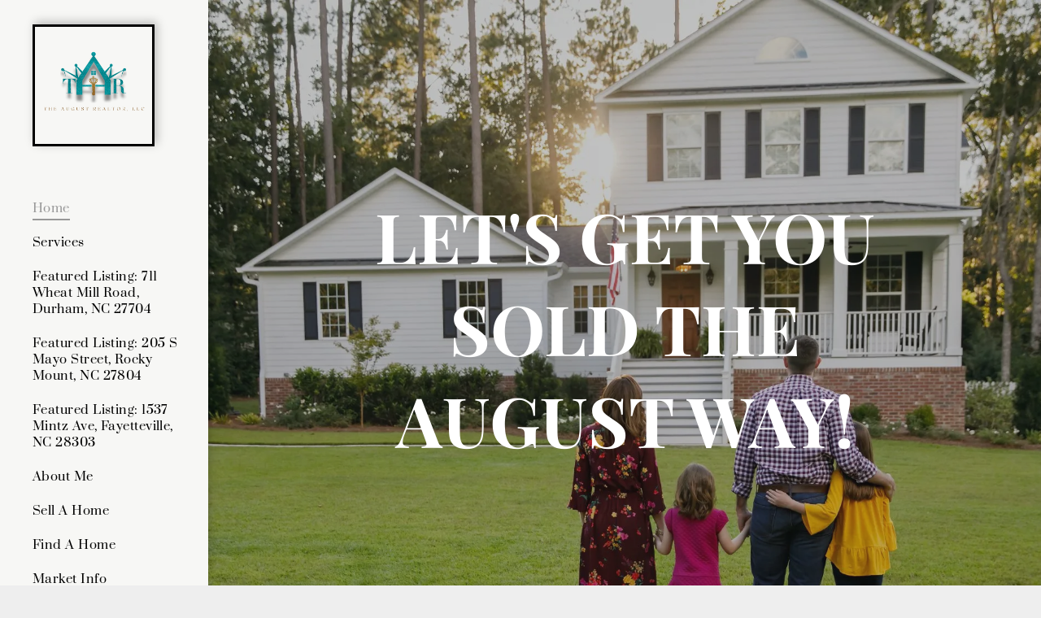

--- FILE ---
content_type: text/html;charset=utf-8
request_url: https://www.nctar-natalie.realtor/
body_size: 42460
content:
<!doctype html >
<html xmlns="http://www.w3.org/1999/xhtml" lang="en"
      class="">
<head>
    <meta charset="utf-8">
    




































<script type="text/javascript">
    window._currentDevice = 'desktop';
    window.Parameters = window.Parameters || {
        HomeUrl: 'https://www.nctar-natalie.realtor/',
        AccountUUID: '4cdd71158cdc400880fbb65ade780c50',
        SystemID: 'US_DIRECT_PRODUCTION',
        SiteAlias: '679c6cd6',
        SiteType: atob('RFVEQU9ORQ=='),
        PublicationDate: 'Sat Nov 01 20:23:47 UTC 2025',
        ExternalUid: 'nctar-natalie.realtor',
        IsSiteMultilingual: false,
        InitialPostAlias: '',
        InitialPostPageUuid: '',
        InitialDynamicItem: '',
        DynamicPageInfo: {
            isDynamicPage: false,
            base64JsonRowData: 'null',
        },
        InitialPageAlias: 'home',
        InitialPageUuid: 'd9833b3ceb884016866d345cb53a74e1',
        InitialPageId: '1190662558',
        InitialEncodedPageAlias: 'aG9tZQ==',
        InitialHeaderUuid: '69a05e055c6e4fe48b4d5ae17d371da9',
        CurrentPageUrl: '',
        IsCurrentHomePage: true,
        AllowAjax: false,
        AfterAjaxCommand: null,
        HomeLinkText: 'Back To Home',
        UseGalleryModule: false,
        CurrentThemeName: 'Layout Theme',
        ThemeVersion: '500000',
        DefaultPageAlias: '',
        RemoveDID: true,
        WidgetStyleID: null,
        IsHeaderFixed: false,
        IsHeaderSkinny: false,
        IsBfs: true,
        StorePageAlias: 'null',
        StorePagesUrls: 'e30=',
        IsNewStore: 'false',
        StorePath: '',
        StoreId: 'null',
        StoreVersion: 0,
        StoreBaseUrl: '',
        StoreCleanUrl: true,
        StoreDisableScrolling: true,
        IsStoreSuspended: false,
        HasCustomDomain: true,
        SimpleSite: false,
        showCookieNotification: false,
        cookiesNotificationMarkup: 'null',
        translatedPageUrl: '',
        isFastMigrationSite: false,
        sidebarPosition: 'LEFT',
        currentLanguage: 'en',
        currentLocale: 'en',
        NavItems: '{}',
        errors: {
            general: 'There was an error connecting to the page.<br/> Make sure you are not offline.',
            password: 'Incorrect name/password combination',
            tryAgain: 'Try again'
        },
        NavigationAreaParams: {
            ShowBackToHomeOnInnerPages: true,
            NavbarSize: 4,
            NavbarLiveHomePage: 'https://www.nctar-natalie.realtor/',
            BlockContainerSelector: '.dmBody',
            NavbarSelector: '#dmNav:has(a)',
            SubNavbarSelector: '#subnav_main'
        },
        hasCustomCode: true,
        planID: '802',
        customTemplateId: 'null',
        siteTemplateId: 'null',
        productId: 'DM_DIRECT',
        disableTracking: false,
        pageType: 'FROM_SCRATCH',
        isRuntimeServer: true,
        isInEditor: false,
        hasNativeStore: false,
        defaultLang: 'en',
        hamburgerMigration: null,
        isFlexSite: false
    };

    window.Parameters.LayoutID = {};
    window.Parameters.LayoutID[window._currentDevice] = 25;
    window.Parameters.LayoutVariationID = {};
    window.Parameters.LayoutVariationID[window._currentDevice] = 5;
</script>





















<!-- Injecting site-wide to the head -->




<!-- End Injecting site-wide to the head -->

<!-- Inject secured cdn script -->


<!-- ========= Meta Tags ========= -->
<!-- PWA settings -->
<script>
    function toHash(str) {
        var hash = 5381, i = str.length;
        while (i) {
            hash = hash * 33 ^ str.charCodeAt(--i)
        }
        return hash >>> 0
    }
</script>
<script>
    (function (global) {
    //const cacheKey = global.cacheKey;
    const isOffline = 'onLine' in navigator && navigator.onLine === false;
    const hasServiceWorkerSupport = 'serviceWorker' in navigator;
    if (isOffline) {
        console.log('offline mode');
    }
    if (!hasServiceWorkerSupport) {
        console.log('service worker is not supported');
    }
    if (hasServiceWorkerSupport && !isOffline) {
        window.addEventListener('load', function () {
            const serviceWorkerPath = '/runtime-service-worker.js?v=3';
            navigator.serviceWorker
                .register(serviceWorkerPath, { scope: './' })
                .then(
                    function (registration) {
                        // Registration was successful
                        console.log(
                            'ServiceWorker registration successful with scope: ',
                            registration.scope
                        );
                    },
                    function (err) {
                        // registration failed :(
                        console.log('ServiceWorker registration failed: ', err);
                    }
                )
                .catch(function (err) {
                    console.log(err);
                });
        });

        // helper function to refresh the page
        var refreshPage = (function () {
            var refreshing;
            return function () {
                if (refreshing) return;
                // prevent multiple refreshes
                var refreshkey = 'refreshed' + location.href;
                var prevRefresh = localStorage.getItem(refreshkey);
                if (prevRefresh) {
                    localStorage.removeItem(refreshkey);
                    if (Date.now() - prevRefresh < 30000) {
                        return; // dont go into a refresh loop
                    }
                }
                refreshing = true;
                localStorage.setItem(refreshkey, Date.now());
                console.log('refereshing page');
                window.location.reload();
            };
        })();

        function messageServiceWorker(data) {
            return new Promise(function (resolve, reject) {
                if (navigator.serviceWorker.controller) {
                    var worker = navigator.serviceWorker.controller;
                    var messageChannel = new MessageChannel();
                    messageChannel.port1.onmessage = replyHandler;
                    worker.postMessage(data, [messageChannel.port2]);
                    function replyHandler(event) {
                        resolve(event.data);
                    }
                } else {
                    resolve();
                }
            });
        }
    }
})(window);
</script>
<!-- Add manifest -->
<!-- End PWA settings -->



<link rel="canonical" href="https://www.nctar-natalie.realtor/">

<meta id="view" name="viewport" content="initial-scale=1, minimum-scale=1, maximum-scale=5, viewport-fit=cover">
<meta name="apple-mobile-web-app-capable" content="yes">

<!--Add favorites icons-->

<link rel="apple-touch-icon"
      href="https://irp.cdn-website.com/679c6cd6/dms3rep/multi/TAR+LLC+Logo-763df4e5.png"/>

<link rel="icon" type="image/x-icon" href="https://irp.cdn-website.com/679c6cd6/site_favicon_16_1688416903711.ico"/>

<!-- End favorite icons -->
<link rel="preconnect" href="https://lirp.cdn-website.com/"/>



<!-- render the required CSS and JS in the head section -->
<script id='d-js-dmapi'>
    window.SystemID = 'US_DIRECT_PRODUCTION';

    if (!window.dmAPI) {
        window.dmAPI = {
            registerExternalRuntimeComponent: function () {
            },
            getCurrentDeviceType: function () {
                return window._currentDevice;
            },
            runOnReady: (ns, fn) => {
                const safeFn = dmAPI.toSafeFn(fn);
                ns = ns || 'global_' + Math.random().toString(36).slice(2, 11);
                const eventName = 'afterAjax.' + ns;

                if (document.readyState === 'complete') {
                    $.DM.events.off(eventName).on(eventName, safeFn);
                    setTimeout(function () {
                        safeFn({
                            isAjax: false,
                        });
                    }, 0);
                } else {
                    window?.waitForDeferred?.('dmAjax', () => {
                        $.DM.events.off(eventName).on(eventName, safeFn);
                        safeFn({
                            isAjax: false,
                        });
                    });
                }
            },
            toSafeFn: (fn) => {
                if (fn?.safe) {
                    return fn;
                }
                const safeFn = function (...args) {
                    try {
                        return fn?.apply(null, args);
                    } catch (e) {
                        console.log('function failed ' + e.message);
                    }
                };
                safeFn.safe = true;
                return safeFn;
            }
        };
    }

    if (!window.requestIdleCallback) {
        window.requestIdleCallback = function (fn) {
            setTimeout(fn, 0);
        }
    }
</script>

<!-- loadCSS function header.jsp-->






<script id="d-js-load-css">
/**
 * There are a few <link> tags with CSS resource in them that are preloaded in the page
 * in each of those there is a "onload" handler which invokes the loadCSS callback
 * defined here.
 * We are monitoring 3 main CSS files - the runtime, the global and the page.
 * When each load we check to see if we can append them all in a batch. If threre
 * is no page css (which may happen on inner pages) then we do not wait for it
 */
(function () {
  let cssLinks = {};
  function loadCssLink(link) {
    link.onload = null;
    link.rel = "stylesheet";
    link.type = "text/css";
  }
  
    function checkCss() {
      const pageCssLink = document.querySelector("[id*='CssLink']");
      const widgetCssLink = document.querySelector("[id*='widgetCSS']");

        if (cssLinks && cssLinks.runtime && cssLinks.global && (!pageCssLink || cssLinks.page) && (!widgetCssLink || cssLinks.widget)) {
            const storedRuntimeCssLink = cssLinks.runtime;
            const storedPageCssLink = cssLinks.page;
            const storedGlobalCssLink = cssLinks.global;
            const storedWidgetCssLink = cssLinks.widget;

            storedGlobalCssLink.disabled = true;
            loadCssLink(storedGlobalCssLink);

            if (storedPageCssLink) {
                storedPageCssLink.disabled = true;
                loadCssLink(storedPageCssLink);
            }

            if(storedWidgetCssLink) {
                storedWidgetCssLink.disabled = true;
                loadCssLink(storedWidgetCssLink);
            }

            storedRuntimeCssLink.disabled = true;
            loadCssLink(storedRuntimeCssLink);

            requestAnimationFrame(() => {
                setTimeout(() => {
                    storedRuntimeCssLink.disabled = false;
                    storedGlobalCssLink.disabled = false;
                    if (storedPageCssLink) {
                      storedPageCssLink.disabled = false;
                    }
                    if (storedWidgetCssLink) {
                      storedWidgetCssLink.disabled = false;
                    }
                    // (SUP-4179) Clear the accumulated cssLinks only when we're
                    // sure that the document has finished loading and the document 
                    // has been parsed.
                    if(document.readyState === 'interactive') {
                      cssLinks = null;
                    }
                }, 0);
            });
        }
    }
  

  function loadCSS(link) {
    try {
      var urlParams = new URLSearchParams(window.location.search);
      var noCSS = !!urlParams.get("nocss");
      var cssTimeout = urlParams.get("cssTimeout") || 0;

      if (noCSS) {
        return;
      }
      if (link.href && link.href.includes("d-css-runtime")) {
        cssLinks.runtime = link;
        checkCss();
      } else if (link.id === "siteGlobalCss") {
        cssLinks.global = link;
        checkCss();
      } 
      
      else if (link.id && link.id.includes("CssLink")) {
        cssLinks.page = link;
        checkCss();
      } else if (link.id && link.id.includes("widgetCSS")) {
        cssLinks.widget = link;
        checkCss();
      }
      
      else {
        requestIdleCallback(function () {
          window.setTimeout(function () {
            loadCssLink(link);
          }, parseInt(cssTimeout, 10));
        });
      }
    } catch (e) {
      throw e
    }
  }
  window.loadCSS = window.loadCSS || loadCSS;
})();
</script>



<script data-role="deferred-init" type="text/javascript">
    /* usage: window.getDeferred(<deferred name>).resolve() or window.getDeferred(<deferred name>).promise.then(...)*/
    function Def() {
        this.promise = new Promise((function (a, b) {
            this.resolve = a, this.reject = b
        }).bind(this))
    }

    const defs = {};
    window.getDeferred = function (a) {
        return null == defs[a] && (defs[a] = new Def), defs[a]
    }
    window.waitForDeferred = function (b, a, c) {
        let d = window?.getDeferred?.(b);
        d
            ? d.promise.then(a)
            : c && ["complete", "interactive"].includes(document.readyState)
                ? setTimeout(a, 1)
                : c
                    ? document.addEventListener("DOMContentLoaded", a)
                    : console.error(`Deferred  does not exist`);
    };
</script>
<style id="forceCssIncludes">
    /* This file is auto-generated from a `scss` file with the same name */

.videobgwrapper{overflow:hidden;position:absolute;z-index:0;width:100%;height:100%;top:0;left:0;pointer-events:none;border-radius:inherit}.videobgframe{position:absolute;width:101%;height:100%;top:50%;left:50%;transform:translateY(-50%) translateX(-50%);object-fit:fill}#dm video.videobgframe{margin:0}@media (max-width:767px){.dmRoot .dmPhotoGallery.newPhotoGallery:not(.photo-gallery-done){min-height:80vh}}@media (min-width:1025px){.dmRoot .dmPhotoGallery.newPhotoGallery:not(.photo-gallery-done){min-height:45vh}}@media (min-width:768px) and (max-width:1024px){.responsiveTablet .dmPhotoGallery.newPhotoGallery:not(.photo-gallery-done){min-height:45vh}}#dm [data-show-on-page-only]{display:none!important}#dmRoot div.stickyHeaderFix div.site_content{margin-top:0!important}#dmRoot div.stickyHeaderFix div.hamburger-header-container{position:relative}
    

</style>
<style id="cssVariables" type="text/css">
    
</style>


<style id="hideAnimFix">
  .dmDesktopBody:not(.editGrid) [data-anim-desktop]:not([data-anim-desktop='none']), .dmDesktopBody:not(.editGrid) [data-anim-extended] {
    visibility: hidden;
  }

  .dmDesktopBody:not(.editGrid) .dmNewParagraph[data-anim-desktop]:not([data-anim-desktop='none']), .dmDesktopBody:not(.editGrid) .dmNewParagraph[data-anim-extended] {
    visibility: hidden !important;
  }


  #dmRoot:not(.editGrid) .flex-element [data-anim-extended] {
    visibility: hidden;
  }

</style>



<style id="criticalCss">
    @charset "UTF-8";@font-face{font-family:Oswald;font-style:normal;font-weight:200 700;font-display:swap;src:url(https://irp.cdn-website.com/fonts/s/oswald/v57/TK3iWkUHHAIjg752GT8G.woff2) format('woff2');unicode-range:U+0000-00FF,U+0131,U+0152-0153,U+02BB-02BC,U+02C6,U+02DA,U+02DC,U+0304,U+0308,U+0329,U+2000-206F,U+20AC,U+2122,U+2191,U+2193,U+2212,U+2215,U+FEFF,U+FFFD}@font-face{font-family:Roboto;font-style:normal;font-weight:100;font-stretch:100%;font-display:swap;src:url(https://irp.cdn-website.com/fonts/s/roboto/v49/KFO7CnqEu92Fr1ME7kSn66aGLdTylUAMa3yUBA.woff2) format('woff2');unicode-range:U+0000-00FF,U+0131,U+0152-0153,U+02BB-02BC,U+02C6,U+02DA,U+02DC,U+0304,U+0308,U+0329,U+2000-206F,U+20AC,U+2122,U+2191,U+2193,U+2212,U+2215,U+FEFF,U+FFFD}@font-face{font-family:Roboto;font-style:normal;font-weight:300;font-stretch:100%;font-display:swap;src:url(https://irp.cdn-website.com/fonts/s/roboto/v49/KFO7CnqEu92Fr1ME7kSn66aGLdTylUAMa3yUBA.woff2) format('woff2');unicode-range:U+0000-00FF,U+0131,U+0152-0153,U+02BB-02BC,U+02C6,U+02DA,U+02DC,U+0304,U+0308,U+0329,U+2000-206F,U+20AC,U+2122,U+2191,U+2193,U+2212,U+2215,U+FEFF,U+FFFD}@font-face{font-family:FontAwesome;font-display:block;src:url(https://static.cdn-website.com/fonts/fontawesome-webfont.eot?v=6);src:url(https://static.cdn-website.com/fonts/fontawesome-webfont.eot?#iefix&v=6) format("embedded-opentype"),url(https://static.cdn-website.com/fonts/fontawesome-webfont.woff?v=6) format("woff"),url(https://static.cdn-website.com/fonts/fontawesome-webfont.ttf?v=6) format("truetype"),url(https://static.cdn-website.com/fonts/fontawesome-webfont.svg#fontawesomeregular?v=6) format("svg");font-weight:400;font-style:normal}@font-face{font-family:Roboto;font-style:normal;font-weight:400;font-stretch:100%;font-display:swap;src:url(https://irp.cdn-website.com/fonts/s/roboto/v49/KFO7CnqEu92Fr1ME7kSn66aGLdTylUAMa3yUBA.woff2) format('woff2');unicode-range:U+0000-00FF,U+0131,U+0152-0153,U+02BB-02BC,U+02C6,U+02DA,U+02DC,U+0304,U+0308,U+0329,U+2000-206F,U+20AC,U+2122,U+2191,U+2193,U+2212,U+2215,U+FEFF,U+FFFD}@font-face{font-family:Prata;font-style:normal;font-weight:400;font-display:swap;src:url(https://irp.cdn-website.com/fonts/s/prata/v22/6xKhdSpbNNCT-sWPCm4.woff2) format('woff2');unicode-range:U+0000-00FF,U+0131,U+0152-0153,U+02BB-02BC,U+02C6,U+02DA,U+02DC,U+0304,U+0308,U+0329,U+2000-206F,U+20AC,U+2122,U+2191,U+2193,U+2212,U+2215,U+FEFF,U+FFFD}@font-face{font-family:Roboto;font-style:normal;font-weight:500;font-stretch:100%;font-display:swap;src:url(https://irp.cdn-website.com/fonts/s/roboto/v49/KFO7CnqEu92Fr1ME7kSn66aGLdTylUAMa3yUBA.woff2) format('woff2');unicode-range:U+0000-00FF,U+0131,U+0152-0153,U+02BB-02BC,U+02C6,U+02DA,U+02DC,U+0304,U+0308,U+0329,U+2000-206F,U+20AC,U+2122,U+2191,U+2193,U+2212,U+2215,U+FEFF,U+FFFD}@font-face{font-family:Roboto;font-style:normal;font-weight:700;font-stretch:100%;font-display:swap;src:url(https://irp.cdn-website.com/fonts/s/roboto/v49/KFO7CnqEu92Fr1ME7kSn66aGLdTylUAMa3yUBA.woff2) format('woff2');unicode-range:U+0000-00FF,U+0131,U+0152-0153,U+02BB-02BC,U+02C6,U+02DA,U+02DC,U+0304,U+0308,U+0329,U+2000-206F,U+20AC,U+2122,U+2191,U+2193,U+2212,U+2215,U+FEFF,U+FFFD}@font-face{font-family:Roboto;font-style:normal;font-weight:900;font-stretch:100%;font-display:swap;src:url(https://irp.cdn-website.com/fonts/s/roboto/v49/KFO7CnqEu92Fr1ME7kSn66aGLdTylUAMa3yUBA.woff2) format('woff2');unicode-range:U+0000-00FF,U+0131,U+0152-0153,U+02BB-02BC,U+02C6,U+02DA,U+02DC,U+0304,U+0308,U+0329,U+2000-206F,U+20AC,U+2122,U+2191,U+2193,U+2212,U+2215,U+FEFF,U+FFFD}@font-face{font-family:'Playfair Display';font-style:normal;font-weight:400 900;font-display:swap;src:url(https://irp.cdn-website.com/fonts/s/playfairdisplay/v40/nuFiD-vYSZviVYUb_rj3ij__anPXDTzYgA.woff2) format('woff2');unicode-range:U+0000-00FF,U+0131,U+0152-0153,U+02BB-02BC,U+02C6,U+02DA,U+02DC,U+0304,U+0308,U+0329,U+2000-206F,U+20AC,U+2122,U+2191,U+2193,U+2212,U+2215,U+FEFF,U+FFFD}.dmInner{min-height:100vh!important;position:relative;min-width:768px!important}[dmtemplateid*=amburger] .dmLayoutWrapper{overflow:hidden}.clearfix:after{clear:both;visibility:hidden;line-height:0;height:0}.clearfix:after,.clearfix:before{content:" ";display:table}.clearfix{display:inline-block}#dm .dmWidget .icon{font-size:26px}body.dmRoot #dm .dmOuter .dmInner .dmWidget .icon.hasFontIcon{height:26px;margin-top:-13px;line-height:normal;text-align:center;background-image:none}.dmRoot .hasFontIcon{background-image:none!important}.dmPopupMask{position:fixed;margin:0;display:none;width:10px;z-index:1000000999;top:0;left:0}#dmRoot .dmPopup,.dmPopup,.dmPopupClose:before,[data-display-type=block]{display:block}.dmPopup{text-align:left;position:fixed;top:10px;left:0;width:93%;z-index:1000009999!important;box-sizing:border-box;background:#f5f5f5;overflow-y:auto;height:100%}.dmPopup .dmPopupTitle{text-align:left;font:700 19px Helvetica,Arial;margin:20px 20px 35px;color:#999}#dm .dmInner .dmWidget,#dm .dmPhotoGallery.newPhotoGallery .photoGalleryThumbs .caption-container .caption-inner div,#dm .dmPhotoGallery.newPhotoGallery .photoGalleryThumbs .caption-container .caption-inner h3,#dm .dmPhotoGallery.newPhotoGallery.captionAlignment-center_center .photoGalleryThumbs .caption-container .caption-inner:not(:has(>.caption-link)) div,#dm .dmPhotoGallery.newPhotoGallery.captionAlignment-center_center .photoGalleryThumbs .caption-container .caption-inner:not(:has(>.caption-link)) h3,.dmPhotoGallery.newPhotoGallery .photoGalleryThumbs .caption-container .caption-inner,.dmPhotoGalleryHolder,.imageWidget a,.text-align-center{text-align:center}#dmPopup{opacity:0}.dmPopupClose,.dmPopupClose:before{position:absolute;visibility:visible}.dmPopupClose{border-radius:25px;width:27px;height:27px;z-index:1;background-color:rgba(255,255,255,.4);top:12px;right:12px}.dmPopupClose:before{font-size:20px;color:#000;top:3px;right:3px}body.dmDesktopBody:not(.mac) .data::-webkit-scrollbar{width:5px;height:5px}body.dmDesktopBody:not(.mac) .data::-webkit-scrollbar-track{background:rgba(0,0,0,.1)}body.dmDesktopBody:not(.mac) .data::-webkit-scrollbar-thumb{background:#c8c8c8;box-shadow:inset 0 1px 2px #454545;border-radius:45px}.dmRespRow.fullBleedMode>.dmRespColsWrapper{width:100%!important;max-width:100%!important}.dmRespRow.fullBleedMode{padding-left:0!important;padding-right:0!important}#dm .dmRespRow .dmRespColsWrapper{display:flex}#dm .hasBackgroundOverlay:not(.dmPopupPage):not(.layout-drawer){position:relative!important}#dm .hasBackgroundOverlay:not(.hasExtraLayerOverlay):before{display:block!important;position:absolute!important;top:0!important;left:0!important;width:100%!important;height:100%!important;content:" "!important;border-radius:inherit}#dm .dmInner .dmWidget.align-center,.align-center{margin-left:auto;margin-right:auto}body.fix-mobile-scrolling{overflow:initial}#siteSidebar>.sbcontainer{width:100%}#dmRoot{text-decoration-skip-ink:none}@media (min-width:1025px){#dmRoot.responsiveTablet #dm #dmStyle_outerContainer #dmStyle_innerContainer .showOnMedium{display:none!important}:root{--btn-text-font-size:24px}}@media (min-width:768px) and (max-width:1024px){#dmRoot.responsiveTablet #dm #dmStyle_outerContainer #dmStyle_innerContainer .showOnLarge{display:none!important}:root{--btn-text-font-size:24px}}@media (max-width:767px){#dmRoot.responsiveTablet #dm #dmStyle_outerContainer #dmStyle_innerContainer .showOnLarge{display:none!important}}body{-webkit-overflow-scrolling:touch}:not(.runtime-module-container) .layout-drawer,:not(.runtime-module-container) .layout-drawer-hamburger,:not(.runtime-module-container) .layout-drawer-overlay{visibility:hidden}:not(.runtime-module-container) .layout-drawer{position:fixed;transform:translate(-100%,-100%)}:not(.runtime-module-container) .layout-drawer-overlay{opacity:0}body:not([data-flex-site]) .layout-drawer .dmRespRow:not(:first-of-type):not(:last-of-type){flex:1 1 auto}.layout-drawer-hamburger{background:0 0;-webkit-appearance:none;appearance:none;position:fixed;left:18px;margin-left:env(safe-area-inset-left);padding:17px 11px;z-index:14;width:52px;height:52px;color:#787878;display:flex;flex-direction:column;border:0;justify-content:space-between;align-items:stretch;top:18px;border-radius:0}.layout-drawer-hamburger:not(:focus){outline:unset}.layout-drawer-hamburger .hamburger__slice{display:block;height:0;width:100%;border:1px solid currentColor;transform-origin:center}@media (max-width:767px){.layout-drawer-hamburger{background:0 0;-webkit-appearance:none;appearance:none;position:fixed;left:10px;margin-left:env(safe-area-inset-left);padding:13px 9px;z-index:14;width:40px;height:40px;color:#787878;display:flex;flex-direction:column;border:0;justify-content:space-between;align-items:stretch;top:10px;border-radius:0}.layout-drawer-hamburger:not(:focus){outline:unset}.layout-drawer-hamburger .hamburger__slice{display:block;height:0;width:100%;border:1px solid currentColor;transform-origin:center}}#dm-outer-wrapper #hamburger-header-container #hamburger-header .dmRespCol{display:flex;flex-direction:column;justify-content:center}nav{display:block}[hidden]{display:none}html{font-family:Source Sans Pro;-webkit-text-size-adjust:100%;-ms-text-size-adjust:100%}h1{font-size:2em;margin:.67em 0}hr{box-sizing:content-box;height:0}img{border:0;max-width:100%;-ms-interpolation-mode:bicubic;display:inline-block}button,input,select{font-family:inherit;font-size:100%;margin:0}button,input{line-height:normal}button,select{text-transform:none}button{-webkit-appearance:button}button::-moz-focus-inner,input::-moz-focus-inner{border:0;padding:0}*,:after,:before{box-sizing:border-box}select{width:100%}.dmRespDesignRow,.dmRespRow{padding-top:15px;padding-bottom:15px}.dmRespDesignRow:after,.dmRespDesignRow:before,.dmRespRow:after,.dmRespRow:before{content:" ";display:table}.dmRespDesignRow:after,.dmRespRow:after{clear:both}.dmRespDesignRow,.dmRespRow,.dmRespRow .dmRespColsWrapper{max-width:960px;position:relative;margin:0 auto;width:100%}.dmRespDesignRow .dmRespDesignCol,.dmRespRow .dmRespCol{position:relative;width:100%;display:inline-block;vertical-align:top;float:left}.dmRespRow .dmRespCol>*{max-width:100%}.dmDesktopBody .dmRespDesignRow .large-2,.dmDesktopBody .dmRespRow .large-2{position:relative;width:16.66667%}.dmDesktopBody .dmRespDesignRow .large-3,.dmDesktopBody .dmRespRow .large-3{position:relative;width:25%}.dmDesktopBody .dmRespRow .large-6{position:relative;width:50%}.dmDesktopBody .dmRespRow .large-9{position:relative;width:75%}.dmDesktopBody .dmRespRow .large-12{position:relative;width:100%}.sideheader{position:relative!important}.socialHubIcon,[class*=" dm-common-icons-"],[class*=" dm-social-icons-"]{font-family:dm-social-icons!important;speak:none;font-style:normal;font-weight:400;font-variant:normal;text-transform:none;line-height:1;-webkit-font-smoothing:antialiased;-moz-osx-font-smoothing:grayscale}.dm-social-icons-facebook:before{content:"\ea90"}.dm-social-icons-instagram:before{content:"\ea92"}.dm-social-icons-twitter:before{content:"\ea96"}.dm-social-icons-youtube:before{content:"\ea9d"}[class*=" dm-common-icons-"]{font-family:dm-common-icons!important}.dm-common-icons-close:before{content:"\e901"}#dm div.dmContent [class*=" icon-"],[class*=" icon-"]{font-family:FontAwesome!important;font-weight:400;font-style:normal;text-decoration:inherit;-webkit-font-smoothing:antialiased}[class*=" icon-"]:before{text-decoration:none;display:inline-block;speak:none}a [class*=" icon-"]{display:inline}[class*=" icon-"]{display:inline;width:auto;height:auto;line-height:normal;vertical-align:baseline;background-image:none;background-position:0 0;background-repeat:repeat;margin-top:0}.icon-star:before{content:"\f005"}.icon-linkedin:before{content:"\f0e1"}.icon-angle-down:before{content:"\f107"}.animated{-webkit-animation-duration:1s;animation-duration:1s;-webkit-animation-fill-mode:both;animation-fill-mode:both}#dm .dmRespRow .dmRespCol>.dmWidget{overflow:initial}@media (min-width:768px){#dm .dmRespRow .dmRespCol>.dmWidget{width:280px;max-width:100%}}@media (max-width:767px){#dm .dmInner .dmWidget{width:100%}.dmRoot .dmNewParagraph[data-version] .m-text-align-center{text-align:center!important}}#dm .dmInner .dmWidget:not(.displayNone){display:inline-block}#dm .dmInner .dmWidget:not(.flexButton):not(.displayNone)[data-display-type=block]{display:block}#dm .dmInner .dmWidget{text-decoration:none;margin:10px 0;clear:both;position:relative;line-height:22px;box-shadow:none;background-image:none;padding:0;height:auto;border-style:solid;white-space:nowrap}#dm .dmInner .dmWidget:after{content:"";display:inline-block;height:100%;vertical-align:middle;width:0;margin-right:-.25em}#dm .dmInner .dmWidget .iconBg{position:absolute;left:0;width:50px;top:50%;margin-top:-13px}#dm .dmWidget .text{display:inline-block;vertical-align:middle;font-size:1.125em;line-height:normal;white-space:normal;padding:10px 7px;max-width:98%}.hasGenericSidebar .dmLayoutWrapper{flex-grow:1;width:75%}#dmRoot .dmInner .hasGenericSidebar #dmFirstContainer,.dmLargeBody #dm .hasGenericSidebar.hasGenericSidebar.sidebarLeft #dmFirstContainer{width:100%}.hasGenericSidebar .dmLayoutWrapper #iscrollBody{overflow-x:initial;overflow-y:initial}#dm .hasGenericSidebar{-js-display:flex;display:flex;max-width:none}#dm .hasGenericSidebar .genericSidebar{width:25%;flex:0 0 auto;-ms-flex-positive:0}#dm .hasGenericSidebar.sidebarLeft .genericSidebar{order:0}#dm .hasGenericSidebar.sidebarLeft .dmLayoutWrapper{flex-grow:1;width:75%;min-width:auto}#dm .hasGenericSidebar.sidebarLeft .dmLayoutWrapper .dmRespRowsWrapper,#dm .hasGenericSidebar.sidebarLeft .dmLayoutWrapper .dmRespRowsWrapper .dmRespRow{max-width:none}#dm .hasGenericSidebar.sidebarLeft #siteSidebar.genericSidebar{display:block!important}#dm .hasGenericSidebar #siteSidebar.genericSidebar{position:fixed!important;height:100%;width:25%;z-index:1;min-width:64px}#dm .hasGenericSidebar #siteSidebar.genericSidebar #sbcontainer{display:flex;flex-direction:column;justify-content:space-between;height:100%;overflow:auto}#dm .hasGenericSidebar #siteSidebar.genericSidebar #sbcontainer .dmRespRow{padding-left:20px;padding-right:20px}#dm .hasGenericSidebar #siteSidebar.genericSidebar #sbcontainer .dmRespRow:not(:first-child):not(:last-of-type){flex:1}#dm .hasGenericSidebar #siteSidebar.genericSidebar #sidebarHamburger{opacity:0;position:absolute;top:50%;left:50%;transform:translate(-50%);padding:13px 9px;z-index:7;width:40px;height:40px;background-color:transparent;color:#787878;display:flex;flex-direction:column;border:0;justify-content:space-between;align-items:stretch;outline:0;border-radius:0}#dm .hasGenericSidebar #siteSidebar.genericSidebar #sidebarHamburger .hamburger__slice{display:block;height:0;width:100%;border:1px solid currentColor;transform-origin:center}#dm .hasGenericSidebar #siteSidebarSpacer{width:25%;min-width:64px}@media screen and (max-width:1259px){#dm .hasGenericSidebar:not(.sidebarExpanded) #siteSidebar.genericSidebar,#dm .hasGenericSidebar:not(.sidebarExpanded) #siteSidebarSpacer{max-width:calc(100% - 960px)}#dm .hasGenericSidebar:not(.sidebarExpanded) #siteSidebar.genericSidebar .dmRespRow{padding-left:10px!important;padding-right:10px!important}#dm .hasGenericSidebar:not(.sidebarExpanded) #siteSidebar.genericSidebar [data-element-type=social_hub]{transform:scale(.7);width:106%;max-width:106%}}@media screen and (max-width:1150px){#dm .hasGenericSidebar:not(.sidebarExpanded):not(.forceSidebarFull) #siteSidebar.genericSidebar,#dm .hasGenericSidebar:not(.sidebarExpanded):not(.forceSidebarFull) #siteSidebarSpacer{max-width:64px}#dm .hasGenericSidebar:not(.sidebarExpanded):not(.forceSidebarFull) #siteSidebar [data-element-type]{display:none!important}#dm .hasGenericSidebar:not(.sidebarExpanded):not(.forceSidebarFull) #siteSidebar .dmRespRow{padding-left:4px!important;padding-right:4px!important}#dm .hasGenericSidebar:not(.sidebarExpanded):not(.forceSidebarFull) #siteSidebar .dmRespRow:first-of-type [data-element-type=image]:first-of-type{display:inline-block!important;min-width:100%!important}#dm .hasGenericSidebar:not(.sidebarExpanded):not(.forceSidebarFull) #sidebarHamburger{opacity:1!important}}.socialHubIcon{display:flex!important;align-items:center;justify-content:center}.dmPhotoGallery{margin:10px 0;width:100%;overflow:hidden;min-height:1px;clear:both}.dmPhotoGallery .image-container{position:relative}.dmPhotoGallery.newPhotoGallery .photoGalleryThumbs .caption-container .caption-inner h3{margin:0;line-height:normal;font-size:21px}.dmPhotoGallery.newPhotoGallery .photoGalleryThumbs .caption-container .caption-inner .caption-text,.dmPhotoGallery.newPhotoGallery .photoGalleryThumbs .caption-container .caption-inner .caption-title{max-width:100%}#dm .dmPhotoGallery.newPhotoGallery .photoGalleryThumbs{list-style:none;position:relative}#dm .dmPhotoGallery.newPhotoGallery.captionAlignment-center_center .photoGalleryThumbs .caption-container .caption-inner:not(:has(>.caption-link)){justify-content:center;align-items:center}#dm .dmPhotoGallery.newPhotoGallery.captionAlignment-center_center .photoGalleryThumbs .caption-container .caption-inner .caption-button{margin:10px auto}#dm .dmPhotoGallery.newPhotoGallery .photoGalleryThumbs .caption-container .caption-inner{align-items:center}#dm .dmPhotoGallery.newPhotoGallery .dmPhotoGalleryHolder{width:100%;padding:0;display:none}#dm .dmPhotoGallery.newPhotoGallery .photogallery-row{display:flex}#dm .dmPhotoGallery.newPhotoGallery .layout-container.square{display:flex;width:100%;flex-direction:column}#dm .dmPhotoGallery.newPhotoGallery .layout-container .photogallery-column{display:flex;flex-direction:column;padding:0;width:100%;margin:0}#dm .dmPhotoGallery.newPhotoGallery .layout-container .photogallery-column.column-3{width:33.333%}#dm .dmPhotoGallery.newPhotoGallery .layout-container .photogallery-column .photoGalleryThumbs{position:relative;overflow:hidden}#dm .dmPhotoGallery.newPhotoGallery .layout-container .photogallery-column .photoGalleryThumbs .image-container{width:100%;overflow:hidden;background:url(https://dd-cdn.multiscreensite.com/runtime-img/galleryLoader.gif) center no-repeat}#dm .dmPhotoGallery.newPhotoGallery .layout-container .photogallery-column .photoGalleryThumbs .image-container.revealed{background:0}#dm .dmPhotoGallery.newPhotoGallery .layout-container .photogallery-column .photoGalleryThumbs .image-container a{display:flex;flex-direction:column;background-size:cover;padding-top:100%}#dm .dmPhotoGallery.newPhotoGallery .layout-container .photogallery-column .photoGalleryThumbs .image-container a img{display:none!important}#dm .dmPhotoGallery.newPhotoGallery .photoGalleryThumbs .thumbnailInnerWrapper{overflow:hidden;transform:translateZ(0)}#dm .dmPhotoGallery.newPhotoGallery .photoGalleryThumbs .image-container{overflow:hidden}#dm .dmPhotoGallery.newPhotoGallery .photoGalleryThumbs .image-container a{background-repeat:no-repeat;background-position:center}#dm .dmPhotoGallery.newPhotoGallery .photoGalleryThumbs .caption-container .caption-inner{display:flex;flex-direction:column;justify-content:center;position:relative;overflow:hidden;z-index:1;background-color:rgba(255,255,255,.9);color:#333;padding:15px;height:100%;box-sizing:border-box}#dm .dmPhotoGallery.newPhotoGallery .photoGalleryThumbs .caption-container .caption-inner .caption-button{margin:10px auto;max-width:100%}#dm .dmPhotoGallery.newPhotoGallery .photoGalleryThumbs .caption-container .caption-inner .caption-button .text{padding:10px 20px!important}#dm .dmPhotoGallery.newPhotoGallery.text-layout-over .photoGalleryThumbs .caption-container{height:100%;width:100%;position:absolute;top:0;left:0;padding:inherit}#dm .dmPhotoGallery.newPhotoGallery.text-layout-over .photoGalleryThumbs .caption-inner{display:flex;flex-direction:column;justify-content:center;box-sizing:border-box;min-height:0!important;padding:10px;transform:scale(1.05);opacity:0;filter:alpha(opacity=0)}.imageWidget{position:relative}.imageWidget a{font-style:italic}.dmNewParagraph[data-version]{line-height:initial}.dmNewParagraph[data-version] .text-align-center{text-align:center!important}.dmNewParagraph[data-version] h1,.dmNewParagraph[data-version] h2,.dmNewParagraph[data-version] p{margin-top:0;margin-bottom:0}#dm div.dmInner .dmform[data-layout=layout-1] .dmforminput{display:block}#dm div.dmInner .dmform[data-layout=layout-1] .dmforminput>:not(label):not(div):not(small):not(.frc-banner){background:0;border:2px solid #000;display:inline-block}.dmform .dmforminput label{display:block;overflow:hidden;text-overflow:ellipsis}.dmform .dmWidgetClear{clear:both;display:block}*{border:0 solid #333;scrollbar-arrow-color:#fff;scrollbar-track-color:#F2F2F2;scrollbar-face-color:silver;scrollbar-highlight-color:silver;scrollbar-3dlight-color:silver;scrollbar-shadow-color:silver;scrollbar-darkshadow-color:silver;scrollbar-width:12px}body{width:100%;overflow:hidden;-webkit-text-size-adjust:100%!important;-ms-text-size-adjust:100%!important}A IMG{border:none}h1,h2,h3,ul{margin-left:0;margin-right:0}.dmInner *{-webkit-font-smoothing:antialiased}span.oneIcon:before{display:inline-block}.clearfix,a,img,li,ul{vertical-align:top}#iscrollBody,#site_content{position:relative}.dmOuter{word-wrap:break-word}.dmInner{font-size:16px;background:#fff;color:#666}.dmDesktopBody .dmInner{min-width:960px}.dmInner a{color:#463939;outline:0;vertical-align:inherit}.dmInner ul:not(.defaultList){padding:0}DIV.dmBody{padding:0;clear:both}.dmContent{margin:0;padding:0}#site_content ul:not(.defaultList){-webkit-padding-start:0;-moz-padding-start:0;list-style-position:inside}.dmRespRowsWrapper{max-width:960px;margin:0 auto}.dmRespCol>[dmle_extension]:not(:first-child){margin-top:10px}.dmLargeBody .imageWidget:not(.displayNone){display:inline-block;max-width:100%}#dm .dmRespColsWrapper,.dmStandardDesktop{display:block}.imageWidget:not(.displayNone) img{width:100%}h3{font-weight:400;font-size:23px}.dmNewParagraph{text-align:left;margin:8px 0;padding:2px 0}.dmLargeBody .dmRespRowsWrapper>.dmRespRow .dmRespCol{padding-left:.75%;padding-right:.75%}.dmLargeBody .dmRespRowsWrapper>.dmRespRow .dmRespCol:first-child{padding-left:0;padding-right:1.5%}.dmLargeBody .dmRespRowsWrapper>.dmRespRow .dmRespCol:last-child{padding-right:0;padding-left:1.5%}.dmLargeBody .dmRespRowsWrapper>.dmRespRow .dmRespCol:only-child{padding-left:0;padding-right:0}#dmFirstContainer .dmRespRowsWrapper:after,#dmFirstContainer .dmRespRowsWrapper:before{content:"";display:table}.dmLinksMenu>ul{display:block;margin:0;font-size:inherit}.dmform{clear:both}div.dmInner input[type=email],div.dmInner input[type=tel],div.dmInner input[type=text],div.dmInner select{font-size:16px;background-color:rgba(102,102,102,.15);border:2px solid #fff;width:100%;margin:3px 0;height:40px;padding:0 10px}.dmforminput{margin-top:10px;text-align:left;padding-left:.9375em;padding-right:.9375em}#dm .dmDivider{display:block;margin:10px 0}.dmPhotoGalleryHolder{font-size:medium!important;margin:0;list-style:none}#dm .dmPhotoGallery .dmPhotoGalleryHolder{width:100%;padding:0}.dmSocialHub{clear:both}#dm .dmSocialHub a{display:inline-block;text-decoration:none;margin:0;vertical-align:bottom}.dmSocialHub>div{text-align:inherit}a span.socialHubIcon{width:36px;height:36px;font-size:31px;display:inline-block;text-align:center;margin-right:0;margin-bottom:5px;line-height:36px;box-sizing:content-box;background-image:none!important}.socialHubIcon.style5{color:#fff}#dm .dmSocialHub .socialHubWrapper{display:inline-block;max-width:100%}body{background-color:#eee}.dmDivider{min-height:2px;border:currentColor;color:grey;background:0 0}#dm .dmDividerWrapper{display:block}.main-navigation.unifiednav{-js-display:flex;display:flex;justify-content:flex-start;align-items:stretch;overflow:visible}.main-navigation.unifiednav ul{list-style:none;padding:0;margin:0;font-size:1rem}.main-navigation.unifiednav .unifiednav__container{-js-display:flex;display:flex;justify-content:flex-start;list-style:none}.main-navigation.unifiednav .unifiednav__container>.unifiednav__item-wrap{-js-display:flex;display:flex;justify-content:flex-start;position:relative;font-weight:400}.main-navigation.unifiednav .unifiednav__container:not([data-depth])>.unifiednav__item-wrap::after,.main-navigation.unifiednav .unifiednav__container:not([data-depth])>.unifiednav__item-wrap::before{content:'';align-self:center;font-weight:700}.main-navigation.unifiednav .unifiednav__container>.unifiednav__item-wrap>.unifiednav__item{-js-display:flex;display:flex;justify-content:flex-start;align-items:center;flex-direction:row;color:inherit;text-decoration:none;position:relative;padding:12px 15px;margin:0;font-weight:inherit;letter-spacing:.03em}.main-navigation.unifiednav .unifiednav__container:not([data-depth])>.unifiednav__item-wrap>.unifiednav__item{padding:0 15px}.main-navigation.unifiednav .unifiednav__container>.unifiednav__item-wrap>.unifiednav__item .nav-item-text{white-space:nowrap}.main-navigation.unifiednav .unifiednav__container:not([data-depth])>.unifiednav__item-wrap>.unifiednav__item .nav-item-text::after,.main-navigation.unifiednav .unifiednav__container:not([data-depth])>.unifiednav__item-wrap>.unifiednav__item .nav-item-text::before{content:'';width:100%;height:0;border:0 solid transparent;border-top-color:currentColor;display:block;opacity:0}#dm .dmWidget:not([data-buttonstyle]):not(.button_2) .iconBg,.main-navigation.unifiednav .unifiednav__container .unifiednav__item:not(.unifiednav__item_has-sub-nav) .icon{display:none}.main-navigation.unifiednav .unifiednav__container:not([data-depth])>.unifiednav__item-wrap>.unifiednav__item.dmNavItemSelected .nav-item-text::after,.main-navigation.unifiednav .unifiednav__container:not([data-depth])>.unifiednav__item-wrap>.unifiednav__item.dmNavItemSelected .nav-item-text::before{opacity:1}.main-navigation.unifiednav.effect-bottom2{padding:calc(12px - .2em - 2px) 15px}.main-navigation.unifiednav.effect-bottom2 .unifiednav__container:not([data-depth])>.unifiednav__item-wrap>.unifiednav__item .nav-item-text::after,.main-navigation.unifiednav.effect-bottom2 .unifiednav__container:not([data-depth])>.unifiednav__item-wrap>.unifiednav__item .nav-item-text::before{transform:scaleX(0);border-top-width:2px}.main-navigation.unifiednav.effect-bottom2 .unifiednav__container:not([data-depth])>.unifiednav__item-wrap>.unifiednav__item .nav-item-text::after{margin-top:.2em}.main-navigation.unifiednav.effect-bottom2 .unifiednav__container:not([data-depth])>.unifiednav__item-wrap>.unifiednav__item .nav-item-text::before{margin-bottom:.2em;border-top-color:transparent}.main-navigation.unifiednav.effect-bottom2 .unifiednav__container:not([data-depth])>.unifiednav__item-wrap>.unifiednav__item.dmNavItemSelected .nav-item-text::after,.main-navigation.unifiednav.effect-bottom2 .unifiednav__container:not([data-depth])>.unifiednav__item-wrap>.unifiednav__item.dmNavItemSelected .nav-item-text::before{transform:scaleX(1)}.main-navigation.unifiednav.effect-bottom2 .unifiednav__container:not([data-depth])>.unifiednav__item-wrap>.unifiednav__item .nav-item-text::after,.main-navigation.unifiednav.effect-bottom2 .unifiednav__container:not([data-depth])>.unifiednav__item-wrap>.unifiednav__item .nav-item-text::before{transform-origin:left}.main-navigation.unifiednav.effect-text-color{padding:12px 15px}.main-navigation.unifiednav.effect-text-color .unifiednav__container:not([data-depth])>.unifiednav__item-wrap>.unifiednav__item.dmNavItemSelected{color:#9a9a9a}.main-navigation.unifiednav.unifiednav_vertical .unifiednav__container>.unifiednav__item-wrap:not(:last-child)::after{content:''!important}.main-navigation.unifiednav.unifiednav_vertical .unifiednav__container>.unifiednav__item-wrap>.unifiednav__item{flex:1 1 auto}.main-navigation.unifiednav:not(.unifiednav_vertical)>.unifiednav__container{justify-content:inherit}#dm .p_hfcontainer nav.main-navigation.unifiednav{min-width:9em!important;text-align:initial!important}#dm .main-navigation.unifiednav[data-nav-structure=VERTICAL] .unifiednav__container{flex-direction:column;flex:1 1 100%}#dm .main-navigation.unifiednav[data-nav-structure=VERTICAL] .unifiednav__container>.unifiednav__item-wrap>.unifiednav__item{padding:8px 0;margin:0}#dm .main-navigation.unifiednav[data-nav-structure=VERTICAL] .unifiednav__container>.unifiednav__item-wrap>.unifiednav__item .nav-item-text{white-space:initial}#dm .main-navigation.unifiednav[data-nav-structure=VERTICAL] .unifiednav__container:not([data-depth])>.unifiednav__item-wrap{flex-direction:column}#dm .main-navigation.unifiednav[data-nav-structure=VERTICAL] .unifiednav__container:not([data-depth])>.unifiednav__item-wrap::after{content:''!important;width:100%;height:0;color:#d1d1d1;align-self:flex-start;border:0 solid currentColor}#dm .main-navigation.unifiednav[data-nav-structure=VERTICAL][layout-main=vertical_nav_layout_2] .unifiednav__container:not([data-depth])>.unifiednav__item-wrap>.unifiednav__item{padding:5px 0}#dm .main-navigation.unifiednav[data-nav-structure=VERTICAL][layout-main=vertical_nav_layout_4] .unifiednav__container:not([data-depth])>.unifiednav__item-wrap>.unifiednav__item{padding:8px 0}#dm .main-navigation.unifiednav[data-nav-structure=VERTICAL][data-show-vertical-sub-items=HIDE]>.unifiednav__container:not([data-depth])>.unifiednav__item-wrap .unifiednav__item.dmNavItemSelected>.nav-item-text .icon::before,#dm .main-navigation.unifiednav[data-nav-structure=VERTICAL][data-show-vertical-sub-items=HOVER]>.unifiednav__container:not([data-depth])>.unifiednav__item-wrap .unifiednav__item.dmNavItemSelected>.nav-item-text .icon::before{transform:rotate(180deg)}#dm .dmBody .dmRespRowsWrapper{max-width:none;background-color:transparent}.dmLargeBody .dmRespRow{width:100%;max-width:none;margin-left:0;margin-right:0;padding-left:40px;padding-right:40px}.dm-bfs.dm-layout-home div.dmInner{background-color:#fff}.dmRespRow:not(.dmPlaceHolderRespRow) .dmRespColsWrapper .dmRespCol:not(.content-removed).empty-column,.dmRespRow:not(.dmPlaceHolderRespRow) .dmRespColsWrapper .dmRespCol:not(.content-removed):only-child:empty{min-height:100px}.dmRespRow:not(.dmPlaceHolderRespRow) .dmRespCol:not(.content-removed).empty-column,.dmRespRow:not(.dmPlaceHolderRespRow) .dmRespCol:not(.content-removed):empty{min-height:1px}.dmRespRow:not(.dmPlaceHolderRespRow) .dmRespColsWrapper .dmRespCol:not(.content-removed):only-child.empty-column{min-height:100px}#dm div.dmRespCol>*{line-height:normal}.dmLargeBody .dmBody .dmRespRowsWrapper{background-color:transparent}#dm .dmform .dmforminput label,#dm div.dmInner,#dm div.dmInner .dmRespCol{font-style:normal}#dm .dmNewParagraph,#dm h1,#dm h2,#dm h3{direction:ltr;text-align:left}#dm .dmRespCol div.dmNewParagraph,#dm .dmform .dmforminput label,#dm div.dmInner,#dm div.dmInner .dmRespCol,.dmPhotoGallery .caption-text.caption-text{font-family:Prata,"Prata Fallback";color:rgba(0,0,0,1);font-weight:600}#dm div.dmNewParagraph p{color:#000;direction:ltr;font-family:Prata,"Prata Fallback";font-weight:600;font-style:normal;text-decoration:none}#dm div.dmContent h1,#dm div.dmContent h2{color:#333;font-family:"Playfair Display","Playfair Display Fallback";font-style:normal;direction:ltr}#dm div.dmContent h1{font-weight:700;text-decoration:none;text-transform:uppercase}#dm div.dmContent .dmNewParagraph[data-version] h1{text-decoration:inherit}#dm div.dmContent .dmNewParagraph[data-version] h1 *,#dm div.dmContent h2{text-decoration:none}#dm div.dmContent h2{font-weight:400;font-size:36px}#dm div.dmContent .dmNewParagraph[data-version] h2{text-decoration:inherit}#dm div.dmContent .dmNewParagraph[data-version] h2 *{text-decoration:none}#dm div.p_hfcontainer h3{color:#5bbdc8;direction:ltr;font-family:Prata,"Prata Fallback";font-weight:400;font-style:italic;text-decoration:none}#dm #dm-outer-wrapper .imageWidget img{border-width:3px;border-style:solid;border-color:rgba(0,0,0,1);border-radius:23%;-webkit-border-radius:23%;-moz-border-radius:23%;-webkit-box-shadow:rgba(0,0,0,.25) 3px -3px 11px 0;-moz-box-shadow:rgba(0,0,0,.25) 3px -3px 11px 0;box-shadow:rgba(0,0,0,.25) 3px -3px 11px 0}#dm DIV.dmOuter DIV.dmInner{background-color:rgba(255,255,255,1)}#dm div.dmContent h1{font-size:85px}#dm .dmContent .dmRespRow{padding:15px 30px;margin:0}#dm .dmform .dmforminput label,#dm div.dmInner,#dm div.dmInner .dmRespCol{font-size:16px}#dm .dmRespCol div.dmNewParagraph,#dm .dmform .dmforminput label,#dm div.dmInner,#dm div.dmInner .dmRespCol,.dmPhotoGallery .caption-text.caption-text{font-size:24px}@media all{:root{--btn-text-direction:ltr;--btn-border-r-color:var(--btn-border-color);--btn-border-l-color:var(--btn-border-color);--btn-border-b-width:var(--btn-border-width);--btn-border-width:1px;--btn-border-radius:13px;--btn-border-t-width:var(--btn-border-width);--btn-border-tl-radius:var(--btn-border-radius);--btn-border-br-radius:var(--btn-border-radius);--btn-border-bl-radius:var(--btn-border-radius);--btn-bg-color:rgb(91, 189, 200);--btn-box-shadow:rgba(0, 0, 0, 0.25) 0px 0px 11px 0px;--btn-border-color:rgb(33, 34, 38);--btn-border-tr-radius:var(--btn-border-radius);--btn-border-r-width:var(--btn-border-width);--btn-border-b-color:var(--btn-border-color);--btn-border-l-width:var(--btn-border-width);--btn-border-t-color:var(--btn-border-color);--btn-text-align:center;--btn-text-color:rgba(255, 255, 255, 1);--btn-text-decoration:none;--btn-text-font-weight:400;--btn-text-font-family:"Playfair Display","Playfair Display Fallback";--btn-icon-color:rgb(247, 247, 247);--btn-icon-fill:rgb(247, 247, 247);--btn-icon-wrpr-display:none;--btn-hover-border-b-color:var(--btn-hover-border-color);--btn-hover-bg:rgb(107, 206, 217);--btn-hover-border-t-color:var(--btn-hover-border-color);--btn-hover-border-r-color:var(--btn-hover-border-color);--btn-hover-border-l-color:var(--btn-hover-border-color);--btn-hover-border-color:rgba(0, 0, 0, 0);--btn-hover-text-color:var(--btn-text-color);--btn-hover-text-font-weight:var(--btn-text-font-weight);--btn-hover-text-decoration:var(--btn-text-decoration);--btn-hover-text-font-style:var(--btn-text-font-style)}}@media (min-width:0px) and (max-width:767px){:root{--btn-text-font-size:15px}}#dm .dmWidget:not([data-buttonstyle]):not(.button_2){border-radius:6px;overflow:initial;background-clip:border-box}#dm .dmWidget:not([data-buttonstyle]):not(.button_2) .text{padding:10px 7px}#dm div.dmInner #site_content .dmWidget{background-color:var(--btn-bg-color);border-color:var(--btn-border-color);border-bottom-color:var(--btn-border-b-color);border-left-color:var(--btn-border-l-color);border-right-color:var(--btn-border-r-color);border-top-color:var(--btn-border-t-color);border-radius:var(--btn-border-radius);border-bottom-left-radius:var(--btn-border-bl-radius);border-bottom-right-radius:var(--btn-border-br-radius);border-top-left-radius:var(--btn-border-tl-radius);border-top-right-radius:var(--btn-border-tr-radius);border-width:var(--btn-border-width);border-bottom-width:var(--btn-border-b-width);border-left-width:var(--btn-border-l-width);border-right-width:var(--btn-border-r-width);border-top-width:var(--btn-border-t-width);box-shadow:var(--btn-box-shadow);direction:var(--btn-text-direction);text-align:var(--btn-text-align)}#dm div.dmInner #site_content .dmWidget span.text{color:var(--btn-text-color);font-family:var(--btn-text-font-family);font-size:var(--btn-text-font-size);font-weight:var(--btn-text-font-weight);text-decoration:var(--btn-text-decoration)}#dm div.dmInner #site_content .dmWidget span.icon{color:var(--btn-icon-color);fill:var(--btn-icon-fill)}#dm div.dmInner #site_content .dmWidget:not([data-buttonstyle]) .iconBg{display:var(--btn-icon-wrpr-display)}#dm .p_hfcontainer .main-navigation.unifiednav:not(.unifiednav_vertical) .unifiednav__container:not([data-depth])>.unifiednav__item-wrap:not(:last-child)::after,#dm .p_hfcontainer .main-navigation.unifiednav:not(.unifiednav_vertical) .unifiednav__container:not([data-depth])>.unifiednav__item-wrap:not(:last-child)::before{font-size:12px!important}#dm .p_hfcontainer a.u_1029130759 span.text{color:rgba(91,189,200,1)!important}#dm .p_hfcontainer a.u_1029130759{background-color:rgba(0,0,0,0)!important;border-color:rgba(91,189,200,1)!important;border-width:2px!important;border-style:solid!important}#dm .p_hfcontainer div.u_1996173602 img{border-radius:0!important;-moz-border-radius:0!important;-webkit-border-radius:0!important;border-style:solid!important;border-width:2px!important}#dm .p_hfcontainer .u_1707007036.main-navigation.unifiednav[data-nav-structure=VERTICAL] .unifiednav__container:not([data-depth])>.unifiednav__item-wrap::after{align-self:flex-start!important}#dm .p_hfcontainer .u_1707007036.main-navigation.unifiednav .unifiednav__container:not([data-depth])>.unifiednav__item-wrap>.unifiednav__item{text-align:left!important;padding-top:12px!important;padding-bottom:12px!important}#dm .p_hfcontainer a.u_1029130759,#dm .p_hfcontainer div.u_1752308805,#dm .p_hfcontainer div.u_1976198127,#dm .p_hfcontainer div.u_1996173602{float:none!important;top:0!important;text-align:center!important;left:0!important}#dm .p_hfcontainer nav.u_1707007036.main-navigation.unifiednav .unifiednav__container:not([data-depth])>.unifiednav__item-wrap>.unifiednav__item{color:rgba(49,49,49,.8)!important;font-weight:700!important;font-size:24px!important}#dm .p_hfcontainer nav.u_1707007036.main-navigation.unifiednav .unifiednav__container:not([data-depth])>.unifiednav__item-wrap>.unifiednav__item.dmNavItemSelected{font-weight:700!important;color:rgba(49,49,49,1)!important}#dm .p_hfcontainer .u_1752308805 .caption-inner{-webkit-border-top-right-radius:0!important;-webkit-border-bottom-right-radius:0!important;-webkit-border-bottom-left-radius:0!important;-webkit-border-top-left-radius:0!important;border-radius:0!important;-moz-border-radius:0!important;-webkit-border-radius:0!important}#dm .p_hfcontainer div.u_1752308805 .caption-container .caption-title{font-weight:700!important;color:rgba(255,255,255,1)!important;font-size:28px!important}#dm .p_hfcontainer div.u_1752308805 .caption-container .caption-text{color:rgba(255,255,255,1)!important}#dm .p_hfcontainer div.u_1752308805 .caption-inner{background-color:rgba(0,0,0,.33)!important;border-style:solid!important;border-width:0!important}#dm .p_hfcontainer div.u_1382826412{border-right-style:solid!important;border-right-color:rgba(212,212,212,1)!important;border-right-width:0!important}#dm .p_hfcontainer .u_1383803182{display:block!important}#dm .p_hfcontainer .u_1314173595,#dm .p_hfcontainer .u_1874688803{display:none!important}#dm .p_hfcontainer .u_1855560556{display:block!important}#dm .p_hfcontainer .u_1402313273,#dm .p_hfcontainer .u_1716028752{display:none!important}#dm .p_hfcontainer .u_1134710342{display:block!important}#dm .p_hfcontainer .u_1003810979,#dm .p_hfcontainer .u_1055290055{display:none!important}.hasGenericSidebar #siteSidebarSpacer,.hasGenericSidebar .u_sideheader{width:20%!important}#dm .p_hfcontainer div.sbcontainer{background-color:rgba(247,247,245,1)!important;box-shadow:rgba(0,0,0,.25) 0 3px 11px 0!important;-moz-box-shadow:rgba(0,0,0,.25) 0 3px 11px 0!important;-webkit-box-shadow:rgba(0,0,0,.25) 0 3px 11px 0!important}#dm .p_hfcontainer .u_1812308505.main-navigation.unifiednav .unifiednav__container:not([data-depth])>.unifiednav__item-wrap>.unifiednav__item{padding-top:6px!important;padding-bottom:6px!important}#dm .p_hfcontainer nav.u_1812308505.main-navigation.unifiednav.effect-bottom2 .unifiednav__container:not([data-depth])>.unifiednav__item-wrap>.unifiednav__item .nav-item-text::after{border-top-color:rgba(152,152,152,1)!important}#dm .p_hfcontainer nav.u_1812308505.main-navigation.unifiednav .unifiednav__container:not([data-depth])>.unifiednav__item-wrap>.unifiednav__item.dmNavItemSelected{color:rgba(152,152,152,1)!important}#dm .p_hfcontainer nav.u_1812308505.main-navigation.unifiednav .unifiednav__container:not([data-depth])>.unifiednav__item-wrap>.unifiednav__item{color:rgba(0,0,0,1)!important;font-size:15px!important}#dm .p_hfcontainer div.u_1565720750 .socialHubIcon{color:rgba(152,152,152,1)!important;border-color:rgba(152,152,152,1)!important}#dm .p_hfcontainer div.u_1353966443 img{border-radius:0!important;-moz-border-radius:0!important;-webkit-border-radius:0!important}#dm .p_hfcontainer nav.u_1707007036{color:#000!important}[dmtemplateid=Hamburger] .layout-drawer-hamburger.hamburger-on-header{color:rgba(102,102,102,1)!important;background-color:rgba(0,0,0,0)!important}#dm .p_hfcontainer div#hamburger-header{box-shadow:rgba(0,0,0,.25) 0 3px 11px 0!important;-moz-box-shadow:rgba(0,0,0,.25) 0 3px 11px 0!important;-webkit-box-shadow:rgba(0,0,0,.25) 0 3px 11px 0!important;background-color:#fff!important}#dm .p_hfcontainer div.u_1976198127{width:100%!important;position:relative!important;height:auto!important;max-width:none!important;min-width:0!important;margin:0 auto!important;padding:15px 40px!important}#dm .p_hfcontainer a.u_1029130759{width:237px!important;position:relative!important;height:49px!important;max-width:100%!important;min-width:0!important;display:block!important;padding:0!important;margin:10px 0 10px auto!important}#dm .p_hfcontainer div.u_1353966443,#dm .p_hfcontainer div.u_1752308805,#dm .p_hfcontainer nav.u_1707007036,#dm .p_hfcontainer nav.u_1812308505{min-width:25px!important;max-width:calc(100% - 0px)!important}#dm .p_hfcontainer div.u_1996173602{width:148px!important;position:relative!important;max-width:calc(100% - 57px)!important;min-width:25px!important;display:block!important;height:auto!important;padding:0!important;margin:0 0 0 50px!important}@media (min-width:1025px){.responsiveTablet [dmtemplateid=Hamburger].layout-drawer_fixed-header #hamburger-drawer.layout-drawer{top:178px!important;max-height:calc(100% - 178px)!important}}@media (min-width:768px) and (max-width:1024px){.responsiveTablet [dmtemplateid=Hamburger] #desktopBodyBox{margin-top:178px!important}.responsiveTablet [dmtemplateid=Hamburger].layout-drawer_fixed-header #hamburger-drawer.layout-drawer{top:178px!important;max-height:calc(100% - 178px)!important}}.layout-drawer_fixed-header[dmtemplateid=Hamburger] #hamburger-drawer.layout-drawer{top:130px!important;max-height:calc(100% - 130px)!important}[dmtemplateid=Hamburger].layout-drawer_fixed-header #hamburger-drawer.layout-drawer{top:92.22px!important;max-height:calc(100% - 92.22px)!important}#dm .p_hfcontainer div#hamburger-drawer.layout-drawer{background-color:rgba(255,255,255,1)!important}#dm .p_hfcontainer div.u_1346674123{padding:0!important;margin:0!important}#dm .p_hfcontainer div.u_1068072503,#dm .p_hfcontainer div.u_1540935801{margin-top:0!important;padding:0!important}#dm .p_hfcontainer .u_1752308805 .caption-inner{padding-left:8px!important;padding-right:8px!important}#dm .p_hfcontainer div.u_1752308805{width:1059.75px!important;position:relative!important;height:auto!important;display:block!important;padding:0!important;margin:0 390.75px 10px 0!important}#dm .p_hfcontainer div.u_1016340281,#dm .p_hfcontainer nav.u_1707007036{float:none!important;width:100%!important;position:relative!important;height:auto!important;top:0!important}#dm .p_hfcontainer .u_1752308805 .layout-container,#dm .p_hfcontainer .u_1752308805 .photoGalleryThumbs{padding:5.5px!important}#dm .p_hfcontainer .u_1752308805 .photoGalleryThumbs .image-container a{padding-top:383px!important}#dm .p_hfcontainer nav.u_1707007036{left:0!important;justify-content:flex-start!important;align-items:stretch!important;text-align:start!important;padding:0!important;margin:12px 0 0!important}#dm .p_hfcontainer div.u_1382826412{padding-right:15px!important}#dm .p_hfcontainer div.u_1379912206{padding-left:0!important}#dm .p_hfcontainer div.u_1159206616{margin-top:0!important;padding:40px 50px!important}#dm .p_hfcontainer div.u_1016340281{left:0!important;max-width:none!important;min-width:0!important;text-align:center!important;padding:0 40px!important;margin:0 auto!important}#dm .p_hfcontainer div.u_1178959184{padding-left:40px!important;padding-right:40px!important;padding-bottom:15px!important}#dm .p_hfcontainer .u_1565720750 .socialHubIcon{width:26px!important;height:26px!important;font-size:17.33px!important;line-height:26px!important}#dm .p_hfcontainer .u_1565720750 .socialHubIcon:after{width:34px!important;height:26px!important}#dm .p_hfcontainer div.u_1353966443,#dm .p_hfcontainer div.u_1741034917,#dm .p_hfcontainer nav.u_1812308505{height:auto!important;float:none!important;position:relative!important}#dm .p_hfcontainer .u_1565720750 .socialHubInnerDiv a{margin-right:10px!important}#dm .p_hfcontainer nav.u_1812308505{top:0!important;left:0!important;width:100%!important;justify-content:flex-start!important;align-items:stretch!important;text-align:start!important;padding:7.2px 15px 7.2px 0!important;margin:33px 0 0!important}#dm .p_hfcontainer div.u_1353966443{top:0!important;left:0!important;width:150px!important;text-align:center!important;display:block!important;padding:0!important;margin:0 131px 0 0!important}#dm .p_hfcontainer div.u_1741034917{top:0!important;left:0!important;width:100%!important;max-width:none!important;min-width:0!important;text-align:center!important;padding:30px 40px 15px!important;margin:0 auto!important}#dm .p_hfcontainer a.u_1280404353{display:block!important;float:none!important;top:0!important;left:0!important;position:relative!important;max-width:calc(100% - 0px)!important;min-width:25px!important;text-align:center!important;padding:0!important;margin:10px 0!important}#dm .dmBody div.u_1002004078,#dm .p_hfcontainer div.u_1565720750{float:none!important;top:0!important;left:0!important;position:relative!important;height:auto!important;max-width:100%!important;padding:0!important}#dm .p_hfcontainer div.u_1565720750{display:block!important;width:calc(100% - 0px)!important;min-width:25px!important;text-align:left!important;min-height:auto!important;margin:64px auto 0!important}#dm .dmBody div.u_1064758066 .dmforminput input{color:rgba(51,51,51,1)!important}#dm .dmBody div.u_1971582227{background-color:rgba(243,244,246,1)!important}#dm .dmBody div.u_1731130763{background-color:rgba(255,255,255,1)!important}#dm .dmBody div.u_1627839919{background-color:rgba(255,255,255,1)!important;box-shadow:none!important;-moz-box-shadow:none!important;-webkit-box-shadow:none!important}#dm .dmBody div.u_1064758066 input:not([type=submit]),#dm .dmBody div.u_1064758066 select{border-color:rgba(212,212,212,1)!important;border-style:solid!important;border-width:1px!important;background-color:rgba(255,255,255,1)!important}#dm .dmBody div.u_1064758066 .dmforminput label{color:rgba(51,51,51,1)!important;font-family:Roboto!important;font-size:15px!important}#dm .dmBody .u_1551588245:before{opacity:.5!important;background-color:#212527!important}#dm .dmBody div.u_1002004078 hr{color:#5bbdc8!important;background:0 0!important;height:0!important;background-size:initial!important;min-height:0!important;border-color:currentColor!important;border-width:3px 1px 1px!important;border-top-style:solid!important}#dm .dmBody div.u_1551588245:before{background-color:rgba(33,37,39,1)!important;opacity:.28!important}#dm .dmBody div.u_1480390991{margin-right:0!important;padding-left:0!important}#dm .dmBody div.u_1002004078{width:48px!important;min-width:0!important;text-align:center!important;display:block!important;margin:0 auto!important}#dm .dmBody div.u_1064758066,#dm .dmBody div.u_1406483227,#dm .dmBody div.u_1731130763{min-width:25px!important;float:none!important;top:0!important;left:0!important;position:relative!important;height:auto!important}#dm .dmBody div.u_1064758066{width:100%!important;max-width:calc(100% - 0px)!important;text-align:center!important;padding:0 0 30px!important;margin:0 auto!important}#dm .dmBody div.u_1406483227{line-height:normal!important;width:834px!important;max-width:calc(100% - 198px)!important;display:block!important;padding:2px 0!important;margin:41px auto 8px!important}#dm .dmBody div.u_1971582227{margin-top:0!important;padding:0 40px!important}#dm .dmBody div.u_1627839919{padding-right:15px!important;padding-left:15px!important}#dm .dmBody div.u_1731130763{display:block!important;width:100%!important;max-width:calc(100% - 0px)!important;padding:50px 0 10px!important;margin:188px auto 0!important}#dm .dmBody div.u_1551588245{background-repeat:no-repeat!important;background-image:url(https://lirp.cdn-website.com/679c6cd6/dms3rep/multi/opt/GettyImages-1158244537-1920w.jpg),url([data-uri])!important;box-shadow:none!important;-moz-box-shadow:none!important;-webkit-box-shadow:none!important;float:none!important;top:0!important;left:0!important;width:auto!important;position:relative!important;height:auto!important;max-width:none!important;min-width:0!important;text-align:center!important;background-attachment:initial!important;background-size:cover!important;background-position:50% 50%!important;padding:190px 40px 0!important;margin:0!important}#\31 189196218,#\31 269286474,#\31 519176222,#\31 686406197,#\31 880371398,#hamburger-drawer,#sbcontainer,#sidebarHamburger{order:0}#\31 189196218,#\31 269286474,#\31 880371398{flex-direction:row}#\31 078953540,#\31 148078485,#\31 260857991,#\31 355064653,#\31 358086068,#\31 441627167,#\31 469327755,#\31 483502796,#\31 532325801,#\31 532513161,#\31 565654237,#\31 600580771,#\31 602809314,#\31 668147588,#\31 669412448,#\31 707007036,#\31 714205961,#\31 812308505,#\31 825851206,#\31 826545745,#\31 877673353{order:0;flex-direction:row} #dm .dmPhotoGallery.newPhotoGallery .dmPhotoGalleryHolder:not(.photo-gallery-done) {display: none;} @media (max-width:767px){ [data-hidden-on-mobile] {display:none!important}}
    .dmDesktopBody [data-anim-desktop]:not([data-anim-desktop='none']) {
      visibility: hidden;
    }

    
</style>



<style id="fontFallbacks">
    @font-face {
  font-family: "Prata Fallback";
  src: local('Arial');
  ascent-override: 92.0833%;
  descent-override: 33.5691%;
  size-adjust: 107.8372%;
  line-gap-override: 0%;
 }@font-face {
  font-family: "Roboto Fallback";
  src: local('Arial');
  ascent-override: 92.6709%;
  descent-override: 24.3871%;
  size-adjust: 100.1106%;
  line-gap-override: 0%;
 }@font-face {
  font-family: "Playfair Display Fallback";
  src: local('Arial');
  ascent-override: 106.3701%;
  descent-override: 24.6755%;
  size-adjust: 101.7204%;
  line-gap-override: 0%;
 }@font-face {
  font-family: "Lato Fallback";
  src: local('Arial');
  ascent-override: 101.3181%;
  descent-override: 21.865%;
  size-adjust: 97.4159%;
  line-gap-override: 0%;
 }@font-face {
  font-family: "Oswald Fallback";
  src: local('Arial');
  ascent-override: 145.0682%;
  descent-override: 35.1423%;
  size-adjust: 82.2372%;
  line-gap-override: 0%;
 }@font-face {
  font-family: "Merriweather Fallback";
  src: local('Arial');
  ascent-override: 88.6416%;
  descent-override: 24.5926%;
  size-adjust: 111.0088%;
  line-gap-override: 0%;
 }
</style>


<!-- End render the required css and JS in the head section -->









  <link type="application/rss+xml" rel="alternate" href="https://www.nctar-natalie.realtor/feed/rss2"/>
  <link type="application/atom+xml" rel="alternate" href="https://www.nctar-natalie.realtor/feed/atom"/>
  <meta property="og:type" content="website"/>
  <meta property="og:url" content="https://www.nctar-natalie.realtor/"/>
  <script type="application/ld+json">


    {
        "@context" : "https://schema.org",
        "@type" : "WebSite",
        "name" : "The August Realtor, LLC",
        "url" : "https://www.nctar-natalie.realtor/"
    }


  </script>
  <title>
    
    Real Estate Brokerage &amp; Consulting | The August Realtor, LLC | NC
  
  </title>
  <meta name="description" content="Get expert real estate &amp; consulting services in NC. Contact us for personalized support in buying &amp; selling homes."/>

  <meta name="twitter:card" content="summary"/>
  <meta name="twitter:title" content="Real Estate Brokerage &amp; Consulting | The August Realtor, LLC | NC"/>
  <meta name="twitter:description" content="Get expert real estate &amp; consulting services in NC. Contact us for personalized support in buying &amp; selling homes."/>
  <meta name="twitter:image" content="https://lirp.cdn-website.com/679c6cd6/dms3rep/multi/opt/TAR+LLC+Logo-763df4e5-1920w.png"/>
  <meta property="og:description" content="Get expert real estate &amp; consulting services in NC. Contact us for personalized support in buying &amp; selling homes."/>
  <meta property="og:title" content="Real Estate Brokerage &amp; Consulting | The August Realtor, LLC | NC"/>
  <meta property="og:image" content="https://lirp.cdn-website.com/679c6cd6/dms3rep/multi/opt/TAR+LLC+Logo-763df4e5-1920w.png"/>




<!-- SYS- VVNfRElSRUNUX1BST0RVQ1RJT04= -->
</head>





















<body id="dmRoot" data-page-alias="home"  class="dmRoot dmDesktopBody fix-mobile-scrolling addCanvasBorder dmResellerSite dmLargeBody responsiveTablet "
      style="padding:0;margin:0;"
      
    >
















<!-- ========= Site Content ========= -->
<div id="dm" class='dmwr'>
    
    <div class="dm_wrapper fullSidebarLayout-var5 null fullSidebarLayout">
         <div dmwrapped="true" id="1901957768" class="dm-home-page" themewaschanged="true"> <div dmtemplateid="Hamburger" data-responsive-name="ResponsiveDesktopSideBarTabletHamburger" class="fullSidebarLayout dm-bfs dm-layout-home hasAnimations inMiniHeaderMode hasStickyHeader layout-drawer_fixed-header dmPageBody d-page-1716942098 inputs-css-clean dmFreeHeader" id="dm-outer-wrapper" data-page-class="1716942098" data-soch="true" data-background-parallax-selector=".dmHomeSection1, .dmSectionParallex"> <div id="dmStyle_outerContainer" class="dmOuter"> <div id="dmStyle_innerContainer" class="dmInner"> <div id="site_content"> <div class="p_hfcontainer showOnMedium"> <div id="hamburger-drawer" class="hamburger-drawer layout-drawer" layout="409f4497cf4146ae996de35591cee226===header" data-origin="top" data-auto-height="true"> <div class="u_1068072503 dmRespRow" style="text-align: center;" id="1068072503"> <div class="dmRespColsWrapper" id="1269286474"> <div class="u_1346674123 dmRespCol small-12 medium-12 large-12 empty-column" id="1346674123"></div> 
</div> 
</div> 
 <div class="u_1159206616 dmRespRow middleDrawerRow fullBleedChanged fullBleedMode" style="text-align: center;" id="1159206616"> <div class="dmRespColsWrapper" id="1600580771"> <div class="u_1382826412 dmRespCol small-12 large-3 medium-3" id="1382826412"> <nav class="u_1707007036 effect-text-color main-navigation unifiednav dmLinksMenu" role="navigation" layout-main="vertical_nav_layout_4" layout-sub="" data-show-vertical-sub-items="HIDE" id="1707007036" dmle_extension="onelinksmenu" data-element-type="onelinksmenu" data-logo-src="" alt="" data-nav-structure="VERTICAL" wr="true" icon="true" surround="true" adwords="" navigation-id="unifiedNav"> <ul role="menubar" class="unifiednav__container  " data-auto="navigation-pages"> <li role="menuitem" class=" unifiednav__item-wrap " data-auto="more-pages" data-depth="0"> <a href="/" class="unifiednav__item  dmNavItemSelected  dmUDNavigationItem_00  " target="" data-target-page-alias="" aria-current="page" data-auto="selected-page"> <span class="nav-item-text " data-link-text="
         Home
        " data-auto="page-text-style">Home<span class="icon icon-angle-down"></span> 
</span> 
</a> 
</li> 
 <li role="menuitem" class=" unifiednav__item-wrap " data-auto="more-pages" data-depth="0"> <a href="/services" class="unifiednav__item  dmUDNavigationItem_010101335576  " target="" data-target-page-alias=""> <span class="nav-item-text " data-link-text="
         Services
        " data-auto="page-text-style">Services<span class="icon icon-angle-down"></span> 
</span> 
</a> 
</li> 
 <li role="menuitem" class=" unifiednav__item-wrap " data-auto="more-pages" data-depth="0"> <a href="https://listings.lighthousevisuals.com/sites/711-wheat-mill-rd-durham-nc-27704-14751079/branded?utm_source=facebook&utm_medium=paidad&utm_campaign=fall_featured_homes&utm_content=wheatmill_boost" class="unifiednav__item  dmUDNavigationItem_010101692005  " target="_blank" data-target-page-alias=""> <span class="nav-item-text " data-link-text="
         Featured Listing: 711 Wheat Mill Road, Durham, NC 27704
        " data-auto="page-text-style">Featured Listing: 711 Wheat Mill Road, Durham, NC 27704<span class="icon icon-angle-down"></span> 
</span> 
</a> 
</li> 
 <li role="menuitem" class=" unifiednav__item-wrap " data-auto="more-pages" data-depth="0"> <a href="https://listings.lighthousevisuals.com/sites/205-s-mayo-st-rocky-mount-nc-27804-18539976/branded" class="unifiednav__item  dmUDNavigationItem_010101938806  " target="_blank" data-target-page-alias=""> <span class="nav-item-text " data-link-text="
         Featured Listing: 205 S Mayo Street, Rocky Mount, NC 27804
        " data-auto="page-text-style">Featured Listing: 205 S Mayo Street, Rocky Mount, NC 27804<span class="icon icon-angle-down"></span> 
</span> 
</a> 
</li> 
 <li role="menuitem" class=" unifiednav__item-wrap " data-auto="more-pages" data-depth="0"> <a href="https://listings.lighthousevisuals.com/sites/1537-mintz-ave-fayetteville-nc-28303-19952898/branded" class="unifiednav__item  dmUDNavigationItem_010101412967  " target="_blank" data-target-page-alias=""> <span class="nav-item-text " data-link-text="
         Featured Listing: 1537 Mintz Ave, Fayetteville, NC 28303
        " data-auto="page-text-style">Featured Listing: 1537 Mintz Ave, Fayetteville, NC 28303<span class="icon icon-angle-down"></span> 
</span> 
</a> 
</li> 
 <li role="menuitem" class=" unifiednav__item-wrap " data-auto="more-pages" data-depth="0"> <a href="/about-us" class="unifiednav__item  dmUDNavigationItem_010101661768  " target="" data-target-page-alias=""> <span class="nav-item-text " data-link-text="
         About Me
        " data-auto="page-text-style">About Me<span class="icon icon-angle-down"></span> 
</span> 
</a> 
</li> 
 <li role="menuitem" class=" unifiednav__item-wrap " data-auto="more-pages" data-depth="0"> <a href="/listwithus" class="unifiednav__item  dmUDNavigationItem_010101737280  " target="" data-target-page-alias=""> <span class="nav-item-text " data-link-text="
         Sell A Home
        " data-auto="page-text-style">Sell A Home<span class="icon icon-angle-down"></span> 
</span> 
</a> 
</li> 
 <li role="menuitem" class=" unifiednav__item-wrap " data-auto="more-pages" data-depth="0"> <a href="/findahome" class="unifiednav__item  dmUDNavigationItem_010101998637  " target="" data-target-page-alias=""> <span class="nav-item-text " data-link-text="
         Find A Home
        " data-auto="page-text-style">Find A Home<span class="icon icon-angle-down"></span> 
</span> 
</a> 
</li> 
 <li role="menuitem" class=" unifiednav__item-wrap " data-auto="more-pages" data-depth="0"> <a href="/MarketInfo" class="unifiednav__item  dmUDNavigationItem_010101323392  " target="" data-target-page-alias=""> <span class="nav-item-text " data-link-text="
         Market Info
        " data-auto="page-text-style">Market Info<span class="icon icon-angle-down"></span> 
</span> 
</a> 
</li> 
 <li role="menuitem" class=" unifiednav__item-wrap " data-auto="more-pages" data-depth="0"> <a href="/contact" class="unifiednav__item  dmUDNavigationItem_010101502206  " target="" data-target-page-alias=""> <span class="nav-item-text " data-link-text="
         Contact
        " data-auto="page-text-style">Contact<span class="icon icon-angle-down"></span> 
</span> 
</a> 
</li> 
</ul> 
</nav> 
</div> 
 <div class="u_1379912206 dmRespCol small-12 large-9 medium-9" id="1379912206"> <div class="u_1752308805 dmPhotoGallery newPhotoGallery dmPhotoGalleryResp photo-gallery-done text-layout-over captionAlignment-center_center photoGallery" galleryoptionsparams="{thumbnailsPerRow: 3, rowsToShow: 3, imageScaleMethod: true}" data-desktop-layout="square" data-desktop-columns="3" data-element-type="dPhotoGalleryId" data-desktop-text-layout="over" id="1752308805" data-enable-lazy-loading="false" data-rows-to-show="100" data-tablet-text-layout="fixed" data-tablet-caption-alignment="center_center" data-placeholder="false"> <div class="dmPhotoGalleryHolder clearfix gallery shadowEffectToChildren gallery4inArow" id="1362986591"></div> 
 <div class="layout-container square"> <div class="photogallery-row " data-index=""> <div class="photogallery-column column-3" data-index="0"> <div index="0" class="photoGalleryThumbs animated  " data-index="0"> <div class="thumbnailInnerWrapper" style="opacity: 1;"> <div class="image-container revealed"> <a data-dm-multisize-attr="temp" aria-labelledby="1224367326" data-dm-force-device="mobile" class="u_1531020223" data-image-url="https://irp-cdn.multiscreensite.com/md/dmtmpl/dms3rep/multi/woman_typing_macbook_desktop.jpg" style="background-image: url('https://lirp.cdn-website.com/md/dmtmpl/dms3rep/multi/opt/woman_typing_macbook_desktop-640w.jpg');"><img id="1257321347" data-src="https://lirp.cdn-website.com/md/dmtmpl/dms3rep/multi/opt/woman_typing_macbook_desktop-1920w.jpg" alt="" aria-labelledby="1224367326" onerror="handleImageLoadError(this)"/></a> 
</div> 
 <div id="1134710342" class="caption-container u_1134710342" style="display:none"> <span class="caption-inner"> <h3 id="1224367326" class="caption-title u_1224367326">Services</h3> 
 <a id="1055290055" class="caption-button dmWidget  clearfix u_1055290055" href="" style=""> <span class="iconBg"> <span class="icon hasFontIcon "></span> 
</span> 
 <span class="text">Button</span> 
</a> 
</span> 
</div> 
</div> 
</div> 
</div> 
 <div class="photogallery-column column-3" data-index="1"> <div index="1" class="photoGalleryThumbs animated  " data-index="1"> <div class="thumbnailInnerWrapper" style="opacity: 1;"> <div class="image-container revealed"> <a data-dm-multisize-attr="temp" aria-labelledby="1405129950" data-dm-force-device="mobile" class="u_1134535976" data-image-url="https://irp-cdn.multiscreensite.com/md/dmtmpl/dms3rep/multi/Magazine_on_wooden_desk.jpg" style="background-image: url('https://lirp.cdn-website.com/md/dmtmpl/dms3rep/multi/opt/Magazine_on_wooden_desk-640w.jpg');"><img id="1650634715" data-src="https://lirp.cdn-website.com/md/dmtmpl/dms3rep/multi/opt/Magazine_on_wooden_desk-1920w.jpg" alt="" aria-labelledby="1405129950" onerror="handleImageLoadError(this)"/></a> 
</div> 
 <div id="1855560556" class="caption-container u_1855560556" style="display:none"> <span class="caption-inner"> <h3 id="1405129950" class="caption-title u_1405129950">Projects</h3> 
 <a id="1402313273" class="caption-button dmWidget  clearfix u_1402313273" href="" style=""> <span class="iconBg"> <span class="icon hasFontIcon "></span> 
</span> 
 <span class="text">Button</span> 
</a> 
</span> 
</div> 
</div> 
</div> 
</div> 
 <div class="photogallery-column column-3" data-index="2"> <div index="2" class="photoGalleryThumbs animated  " data-index="2"> <div class="thumbnailInnerWrapper" style="opacity: 1;"> <div class="image-container revealed"> <a data-dm-multisize-attr="temp" aria-labelledby="1840035003" data-dm-force-device="mobile" class="u_1252743175" data-image-url="https://irp-cdn.multiscreensite.com/md/dmtmpl/dms3rep/multi/orange_juice_bottle.jpg" style="background-image: url('https://lirp.cdn-website.com/md/dmtmpl/dms3rep/multi/opt/orange_juice_bottle-640w.jpg');"><img id="1990125828" data-src="https://lirp.cdn-website.com/md/dmtmpl/dms3rep/multi/opt/orange_juice_bottle-1920w.jpg" alt="" aria-labelledby="1840035003" onerror="handleImageLoadError(this)"/></a> 
</div> 
 <div id="1383803182" class="caption-container u_1383803182" style="display:none"> <span class="caption-inner"> <h3 id="1840035003" class="caption-title u_1840035003">Shop</h3> 
 <a id="1874688803" class="caption-button dmWidget  clearfix u_1874688803" href="" style=""> <span class="iconBg"> <span class="icon hasFontIcon "></span> 
</span> 
 <span class="text">Button</span> 
</a> 
</span> 
</div> 
</div> 
</div> 
</div> 
</div> 
</div> 
</div> 
</div> 
</div> 
</div> 
 <div class="u_1540935801 dmRespRow" style="text-align: center;" id="1540935801"> <div class="dmRespColsWrapper" id="1532325801"> <div class="u_1984265727 dmRespCol small-12 medium-12 large-12 empty-column" id="1984265727"></div> 
</div> 
</div> 
</div> 
 <div class="layout-drawer-overlay" id="layout-drawer-overlay"></div> 
</div> 
 <div id="hamburger-header-container" class="showOnMedium hamburger-header-container p_hfcontainer"> <div id="hamburger-header" class="hamburger-header p_hfcontainer" layout="44dc38f951e9489490b055748e10ba9f===header"> <div class="u_1976198127 dmRespRow" style="text-align: center;" id="1976198127"> <div class="dmRespColsWrapper" id="1668147588"> <div class="dmRespCol small-12 medium-6 large-6" id="1686406197"> <div class="u_1996173602 imageWidget align-center" data-element-type="image" data-widget-type="image" id="1996173602" data-binding="W3siYmluZGluZ05hbWUiOiJpbWFnZSIsInZhbHVlIjoic2l0ZV9pbWFnZXMubG9nbyJ9XQ=="> <a href="/" id="1517670368" file="false"><img src="https://lirp.cdn-website.com/679c6cd6/dms3rep/multi/opt/TAR+LLC+Logo-763df4e5-1920w.png" id="1743091666" class="" data-dm-image-path="https://irp.cdn-website.com/679c6cd6/dms3rep/multi/TAR+LLC+Logo-763df4e5.png" data-diy-image="" alt="" onerror="handleImageLoadError(this)" height="0.0" width="0.0"/></a> 
</div> 
</div> 
 <div class="dmRespCol small-12 medium-6 large-6" id="1519176222"> <a data-display-type="block" class="u_1029130759 align-center dmButtonLink dmWidget dmWwr default dmOnlyButton dmDefaultGradient" file="false" href="/contact" id="1029130759" data-element-type="dButtonLinkId"> <span class="iconBg" id="1843126241"> <span class="icon hasFontIcon icon-star" id="1764419863"></span> 
</span> 
 <span class="text" id="1121374322">GET IN TOUCH</span> 
</a> 
</div> 
</div> 
</div> 
</div> 
</div> 
 <button class="showOnMedium layout-drawer-hamburger hamburger-on-header" id="layout-drawer-hamburger" aria-label="menu" aria-controls="hamburger-drawer" aria-expanded="false"> <span class="hamburger__slice"></span> 
 <span class="hamburger__slice"></span> 
 <span class="hamburger__slice"></span> 
</button> 
 <div class="hasGenericSidebar sidebarLeft"> <div id="siteSidebar" class="genericSidebar sideheader u_sideheader u_siteSidebar p_hfcontainer showOnLarge" data-global-position="true" data-no-rows-wrapper="true" data-no-full-height="true" data-has-layouts="true" data-has-small-screen="true"> <div id="sbcontainer" class="sbcontainer" layout="e432cda0764b4255a28ec48b399dd413===header"> <div class="u_1741034917 dmRespRow" style="text-align: center;" id="1741034917"> <div class="dmRespColsWrapper" id="1880371398"> <div class="dmRespCol small-12 medium-12 large-12" id="1573800988"> <div class="u_1353966443 imageWidget align-center" data-element-type="image" data-widget-type="image" id="1353966443"><img src="https://lirp.cdn-website.com/679c6cd6/dms3rep/multi/opt/TAR+LLC+Logo-763df4e5-1920w.png" id="1565287176" class="" data-dm-image-path="https://lirp.cdn-website.com/679c6cd6/dms3rep/multi/opt/TAR+LLC+Logo-763df4e5-1920w.png" onerror="handleImageLoadError(this)" height="150.0" width="150.0"/></div> 
</div> 
</div> 
</div> 
 <div class="u_1016340281 dmRespRow middleDrawerRow" style="text-align: center;" id="1016340281"> <div class="dmRespColsWrapper" id="1532513161"> <div class="dmRespCol small-12 medium-12 large-12 content-removed" id="1899083802"> <nav class="u_1812308505 unifiednav_vertical effect-bottom2 main-navigation unifiednav dmLinksMenu" role="navigation" layout-main="vertical_nav_layout_2" layout-sub="" data-show-vertical-sub-items="HOVER" id="1812308505" dmle_extension="onelinksmenu" data-element-type="onelinksmenu" alt="" data-nav-structure="VERTICAL" wr="true" icon="true" surround="true" adwords="" navigation-id="unifiedNav"> <ul role="menubar" class="unifiednav__container  " data-auto="navigation-pages"> <li role="menuitem" class=" unifiednav__item-wrap " data-auto="more-pages" data-depth="0"> <a href="/" class="unifiednav__item  dmNavItemSelected  dmUDNavigationItem_00  " target="" data-target-page-alias="" aria-current="page" data-auto="selected-page"> <span class="nav-item-text " data-link-text="
         Home
        " data-auto="page-text-style">Home<span class="icon icon-angle-down"></span> 
</span> 
</a> 
</li> 
 <li role="menuitem" class=" unifiednav__item-wrap " data-auto="more-pages" data-depth="0"> <a href="/services" class="unifiednav__item  dmUDNavigationItem_010101335576  " target="" data-target-page-alias=""> <span class="nav-item-text " data-link-text="
         Services
        " data-auto="page-text-style">Services<span class="icon icon-angle-down"></span> 
</span> 
</a> 
</li> 
 <li role="menuitem" class=" unifiednav__item-wrap " data-auto="more-pages" data-depth="0"> <a href="https://listings.lighthousevisuals.com/sites/711-wheat-mill-rd-durham-nc-27704-14751079/branded?utm_source=facebook&utm_medium=paidad&utm_campaign=fall_featured_homes&utm_content=wheatmill_boost" class="unifiednav__item  dmUDNavigationItem_010101692005  " target="_blank" data-target-page-alias=""> <span class="nav-item-text " data-link-text="
         Featured Listing: 711 Wheat Mill Road, Durham, NC 27704
        " data-auto="page-text-style">Featured Listing: 711 Wheat Mill Road, Durham, NC 27704<span class="icon icon-angle-down"></span> 
</span> 
</a> 
</li> 
 <li role="menuitem" class=" unifiednav__item-wrap " data-auto="more-pages" data-depth="0"> <a href="https://listings.lighthousevisuals.com/sites/205-s-mayo-st-rocky-mount-nc-27804-18539976/branded" class="unifiednav__item  dmUDNavigationItem_010101938806  " target="_blank" data-target-page-alias=""> <span class="nav-item-text " data-link-text="
         Featured Listing: 205 S Mayo Street, Rocky Mount, NC 27804
        " data-auto="page-text-style">Featured Listing: 205 S Mayo Street, Rocky Mount, NC 27804<span class="icon icon-angle-down"></span> 
</span> 
</a> 
</li> 
 <li role="menuitem" class=" unifiednav__item-wrap " data-auto="more-pages" data-depth="0"> <a href="https://listings.lighthousevisuals.com/sites/1537-mintz-ave-fayetteville-nc-28303-19952898/branded" class="unifiednav__item  dmUDNavigationItem_010101412967  " target="_blank" data-target-page-alias=""> <span class="nav-item-text " data-link-text="
         Featured Listing: 1537 Mintz Ave, Fayetteville, NC 28303
        " data-auto="page-text-style">Featured Listing: 1537 Mintz Ave, Fayetteville, NC 28303<span class="icon icon-angle-down"></span> 
</span> 
</a> 
</li> 
 <li role="menuitem" class=" unifiednav__item-wrap " data-auto="more-pages" data-depth="0"> <a href="/about-us" class="unifiednav__item  dmUDNavigationItem_010101661768  " target="" data-target-page-alias=""> <span class="nav-item-text " data-link-text="
         About Me
        " data-auto="page-text-style">About Me<span class="icon icon-angle-down"></span> 
</span> 
</a> 
</li> 
 <li role="menuitem" class=" unifiednav__item-wrap " data-auto="more-pages" data-depth="0"> <a href="/listwithus" class="unifiednav__item  dmUDNavigationItem_010101737280  " target="" data-target-page-alias=""> <span class="nav-item-text " data-link-text="
         Sell A Home
        " data-auto="page-text-style">Sell A Home<span class="icon icon-angle-down"></span> 
</span> 
</a> 
</li> 
 <li role="menuitem" class=" unifiednav__item-wrap " data-auto="more-pages" data-depth="0"> <a href="/findahome" class="unifiednav__item  dmUDNavigationItem_010101998637  " target="" data-target-page-alias=""> <span class="nav-item-text " data-link-text="
         Find A Home
        " data-auto="page-text-style">Find A Home<span class="icon icon-angle-down"></span> 
</span> 
</a> 
</li> 
 <li role="menuitem" class=" unifiednav__item-wrap " data-auto="more-pages" data-depth="0"> <a href="/MarketInfo" class="unifiednav__item  dmUDNavigationItem_010101323392  " target="" data-target-page-alias=""> <span class="nav-item-text " data-link-text="
         Market Info
        " data-auto="page-text-style">Market Info<span class="icon icon-angle-down"></span> 
</span> 
</a> 
</li> 
 <li role="menuitem" class=" unifiednav__item-wrap " data-auto="more-pages" data-depth="0"> <a href="/contact" class="unifiednav__item  dmUDNavigationItem_010101502206  " target="" data-target-page-alias=""> <span class="nav-item-text " data-link-text="
         Contact
        " data-auto="page-text-style">Contact<span class="icon icon-angle-down"></span> 
</span> 
</a> 
</li> 
</ul> 
</nav> 
 <div class="u_1565720750 align-center text-align-center dmSocialHub gapSpacing" id="1565720750" dmle_extension="social_hub" data-element-type="social_hub" wr="true" networks="" icon="true" surround="true" adwords=""> <div class="socialHubWrapper"> <div class="socialHubInnerDiv "> <a href="https://facebook.com/nctarllc" target="_blank" dm_dont_rewrite_url="true" aria-label="facebook" onclick="dm_gaq_push_event &amp;&amp; dm_gaq_push_event(&apos;socialLink&apos;, &apos;click&apos;, &apos;Facebook&apos;)"> <span class="dmSocialFacebook dm-social-icons-facebook oneIcon socialHubIcon style5" aria-hidden="true" data-hover-effect=""></span> 
</a> 
 <a href="https://twitter.com/nctarllc" target="_blank" dm_dont_rewrite_url="true" aria-label="twitter" onclick="dm_gaq_push_event &amp;&amp; dm_gaq_push_event(&apos;socialLink&apos;, &apos;click&apos;, &apos;Twitter&apos;)"> <span class="dmSocialTwitter dm-social-icons-twitter oneIcon socialHubIcon style5" aria-hidden="true" data-hover-effect=""></span> 
</a> 
 <a href="https://instagram.com/nctarllc" target="_blank" dm_dont_rewrite_url="true" aria-label="instagram" onclick="dm_gaq_push_event &amp;&amp; dm_gaq_push_event(&apos;socialLink&apos;, &apos;click&apos;, &apos;Instagram&apos;)"> <span class="dmSocialInstagram dm-social-icons-instagram oneIcon socialHubIcon style5" aria-hidden="true" data-hover-effect=""></span> 
</a> 
 <a href="https://youtube.com/@NCtarllc" target="_blank" dm_dont_rewrite_url="true" aria-label="youtube" onclick="dm_gaq_push_event &amp;&amp; dm_gaq_push_event(&apos;socialLink&apos;, &apos;click&apos;, &apos;Youtube&apos;)"> <span class="dmSocialYoutube dm-social-icons-youtube oneIcon socialHubIcon style5" aria-hidden="true" data-hover-effect=""></span> 
</a> 
 <a href="https://linkedin.com/nctarllc" target="_blank" dm_dont_rewrite_url="true" aria-label="linkedin" onclick="dm_gaq_push_event &amp;&amp; dm_gaq_push_event(&apos;socialLink&apos;, &apos;click&apos;, &apos;Linkedin&apos;)"> <span class="dmSocialLinkedin icon-linkedin oneIcon socialHubIcon style5" aria-hidden="true" data-hover-effect=""></span> 
</a> 
</div> 
</div> 
</div> 
</div> 
</div> 
</div> 
 <div class="dmRespRow u_1178959184" style="text-align: center;" id="1178959184"> <div class="dmRespColsWrapper" id="1602809314"> <div class="dmRespCol small-12 medium-12 large-12" id="1179598665"> <a data-display-type="block" class="u_1280404353 align-center dmButtonLink dmWidget dmWwr default dmOnlyButton dmDefaultGradient" file="false" href="/" data-element-type="dButtonLinkId" id="1280404353"> <span class="iconBg" id="1967969931"> <span class="icon hasFontIcon icon-star" id="1081384675"></span> 
</span> 
 <span class="text" id="1402560046">Book Now</span> 
</a> 
</div> 
</div> 
</div> 
</div> 
 <div id="sidebarHamburger" class="u_sidebarHamburger"> <span class="hamburger__slice"></span> 
 <span class="hamburger__slice"></span> 
 <span class="hamburger__slice"></span> 
</div> 
</div> 
 <div id="siteSidebarSpacer" class="showOnLarge"></div> 
 <div class="dmLayoutWrapper standard-var dmStandardDesktop"> <div id="desktopBodyBox"> <div id="iscrollBody"> <div dmwrapped="true" id="dmFirstContainer" class="dmBody u_dmStyle_template_home dm-home-page" themewaschanged="true"> <div id="allWrapper" class="allWrapper"><!-- navigation placeholders --> <div id="dm_content" class="dmContent" role="main"> <div dm:templateorder="170" class="dmHomeRespTmpl mainBorder dmRespRowsWrapper dmFullRowRespTmpl" id="1716942098"> <div class="u_1551588245 dmRespRow dmSectionNoParallax fullBleedChanged fullBleedMode hasBackgroundOverlay" style="text-align: center;" id="1551588245" data-gallery-bg="[base64]"> <div class="dmRespColsWrapper" id="1189196218"> <div class="u_1480390991 dmRespCol small-12 medium-12 large-12" id="1480390991" data-anim-desktop="none"> <div class="u_1406483227 dmNewParagraph" id="1406483227" style="transition: opacity 1s ease-in-out 0s; display: block; text-align: center;" data-element-type="paragraph" data-version="5"> <h1 class="text-align-center m-text-align-center" aria-level="2"><span style="display: initial; color: rgb(255, 255, 255);">LET'S Get YOU SOLD THE AUGUST WAY!</span></h1> 
</div> <div class="u_1731130763 dmNewParagraph" id="1731130763" style="display: block; text-align: center;" data-element-type="paragraph" data-version="5"> <h2 class="m-text-align-center text-align-center"><span style="display: initial;">GET IN TOUCH</span></h2> 
</div></div> 
</div> 
</div> 
 <div class="dmRespRow u_1971582227 fullBleedChanged fullBleedMode" style="text-align: center;" id="1971582227"> <div class="dmRespColsWrapper" id="1826545745"> <div class="dmRespCol small-12 medium-12 large-12 u_1627839919" id="1627839919"> <div class="u_1002004078 dmDividerWrapper clearfix" id="1002004078" layout="divider-style-1" data-element-type="dDividerId" data-widget-version="2"><hr class="dmDivider" style="min-height: 2px; border:none; background:grey" id="1617377049"/></div> 
 <div class="dmNewParagraph" id="1267336335" style="transition: opacity 1s ease-in-out;" data-version="5"><p class="text-align-center"><span style="display: initial;">Submit the form below for more information or assistance.</span></p></div> <div class="u_1064758066 dmform default native-inputs" id="1064758066" data-layout="layout-1" data-element-type="dContactUsRespId"> <div class="dmform-wrapper" id="1640806834" captcha-lang="en"> <form method="post" class="dmRespDesignRow" locale="ENGLISH" id="1436881210"> <div class="dmforminput small-12 dmRespDesignCol medium-3 large-3" id="1280162629"> <label for="1538381770" id="1118052778" data-dm-for="dmform-5">Interested in</label> 
 <select name="dmform-5" id="1538381770"> <option selected="" disabled="" hidden="" value="" id="1275030074"></option> 
 <option id="1314435071">Selling</option> 
 <option id="1991910167">Buying</option> 
</select> 
<input type="hidden" name="label-dmform-5" value="Interested in" id="1251612817" class=""/></div> 
 <div class="dmforminput small-12 dmRespDesignCol medium-3 large-3" id="1283878959"> <label for="1906418193" id="1203611871" data-dm-for="dmform-4">Location</label> 
<input type="text" name="dmform-4" placeholder="" id="1906418193"/><input type="hidden" name="label-dmform-4" value="Location" id="1558610020" class=""/></div> 
 <div class="dmforminput small-12 dmRespDesignCol medium-3 large-3" id="1604448968"> <label for="1691618843" id="1993492196" data-dm-for="dmform-6">Property Type</label> 
 <select name="dmform-6" id="1691618843"> <option selected="" disabled="" hidden="" value="" id="1367296016"></option> 
 <option id="1175219710">Apartment</option> 
 <option id="1982681741">House</option> 
 <option id="1011003995">House with Pool</option> 
 <option id="1075194407">Commercial Property</option> 
 <option id="1143635731">Other</option> 
</select> 
<input type="hidden" name="label-dmform-6" value="Property Type" id="1498920025" class=""/></div> 
 <div class="dmforminput small-12 dmRespDesignCol medium-3 large-3" id="1138348780"> <label for="1867478437" id="1664637647" data-dm-for="dmform-7">Price Range</label> 
<input type="text" name="dmform-7" id="1867478437"/><input type="hidden" name="label-dmform-7" value="Price Range" id="1503047934" class=""/></div> 
 <div class="dmforminput required  small-12 dmRespDesignCol medium-3 large-3" id="1046973895"> <label for="1858635292" id="1870808793" data-dm-for="dmform-0">Name</label> 
<input type="text" class="" name="dmform-0" id="1858635292"/><input type="hidden" name="label-dmform-0" value="Name" id="1830741385" class=""/></div> 
 <div class="dmforminput required  small-12 dmRespDesignCol medium-3 large-3" id="1727528916"> <label for="1174669542" id="1506066142" data-dm-for="dmform-1">Email</label> 
<input type="email" class="" name="dmform-1" id="1174669542"/><input type="hidden" name="label-dmform-1" value="Email" id="1376876584" class=""/></div> 
 <div class="dmforminput required  small-12 dmRespDesignCol medium-3 large-3 medium-2 large-2" id="1708760433"> <label for="1780990323" id="1738120871" data-dm-for="dmform-2">Phone</label> 
<input type="tel" class="" name="dmform-2" id="1780990323"/><input type="hidden" name="label-dmform-2" value="Phone" id="1797041021" class=""/></div> 
 <div class="dmforminput dmRespDesignCol small-12 medium-3 large-3" id="1250727541"> <label for="1461992648" id="1814074410" data-dm-for="dmform-3">Additional Info</label> 
<input type="text" name="dmform-3" placeholder="" id="1461992648"/><input type="hidden" name="label-dmform-3" value="Additional Info" id="1842998807" class=""/></div> 
 <span id="1604404584" class="dmWidgetClear"></span> 
 <span id="1017186745" class="dmWidgetClear"></span> 
 <div class="dmformsubmit dmWidget R" id="1761214754"><input class="" name="submit" type="submit" value="SUBMIT" id="1724673498"/></div> 
<input name="dmformsendto" type="hidden" value="O0wrseIfFLv+ViVnsHfeC8xAEJMCMbHUhpia9ERiN5AhItMpka6JLAMQkJKWsy8EcjEvAE+lsFvZlpjuz5UWIQ==" id="1118888846" class="" data-dec="true"/><input class="dmActionInput" type="hidden" name="action" value="/_dm/s/rt/widgets/dmform.submit.jsp" id="1191683892"/><input name="dmformfrom" type="hidden" value="" id="1811764290"/><input name="dmformsubject" type="hidden" value="Webpage Lead Form" id="1897878133" class="" data-email-subject="Webpage Lead Form"/> <span hidden="" id="1560142222"><input type="hidden" name="dmformautoreplyenabled" value="true" id="1324055399"/><input type="hidden" name="dmformautoreplyfrom" value="Natalie Rogers, MRP®, PSA, SFR®, SRS®, REALTOR®" id="1913476379"/><input type="hidden" name="dmformautoreplysubject" value="Thank you for your submission" id="1851705657"/><input type="hidden" name="dmformautoreplymsg" value="V2UndmUgcmVjZWl2ZWQgeW91ciBtZXNzYWdlIC0gdGhhbmsgeW91LiBPbmUgb2Ygb3VyIHRlYW0gbWVtYmVycyB3aWxsIGdldCBiYWNrIHRvIHlvdSBzb29uLg==" id="1603044313"/><input type="hidden" name="dmformautoreplyincludeformcopy" value="true" id="1760044400"/></span> 
<input name="dmformsubmitparams" type="hidden" value="8mpKnCSiNQXK/d9M7IDrS2O7dLXzoofpPBO7X/UQleCMiK3d0IgwKWy0s8p/FZN6E1UB7Gx8A1muGlTalhYUFzVHZQziAq5frz90/AiWb35ANG0Or/4E3V7CmTw8DS0Kiot2caFBIqnGNXgh/VesWSeB04loEayow59CXJt7OSuvczqExC0Anm+0HPrNlAtaN/[base64]/3Me/m1GX3gFf/XfEF6w1i2Ju1uKh/DZx+oJgiI4y32nirBgV6k3yEd0NIzrtkVPoQHZJarR+T+5z+ghh49/VId21qRSHJ0naz4xLdhgrB/+w2flcUGZlrJmjq7aRTzReT4xLdhgrB/+1uvwB2D+Ay6cK8aBAlFRDT/vSkdzzWol/aszBHJnGySkN4KcjcTAU7i3L1G6bAFA" data-dec="true"/><input type="hidden" name="page_uuid" value="d9833b3ceb884016866d345cb53a74e1"/></form> 
</div> 
 <div class="dmform-success" style="display:none" id="1186607542">Thank you for contacting us.<br id="1556698634"/>We will get back to you as soon as possible</div> 
 <div class="dmform-error" style="display:none" id="1219952070">Oops, there was an error sending your message.<br id="1453094778"/>Please try again later</div> 
</div> 
</div> 
</div> 
</div> 
 <div class="u_1882487131 dmRespRow fullBleedChanged fullBleedMode" style="text-align: center;" id="1882487131"> <div class="dmRespColsWrapper" id="1260857991"> <div class="dmRespCol small-12 u_1153346483 medium-6 large-6" id="1153346483"> <span id="1302878080"></span> 
 <div class="u_1307576061 imageWidget align-center" data-element-type="image" data-widget-type="image" id="1307576061"><img src="https://lirp.cdn-website.com/679c6cd6/dms3rep/multi/opt/greyhousepd-193w.jpg" alt="" id="1258414598" class="" data-dm-image-path="https://irp.cdn-website.com/679c6cd6/dms3rep/multi/greyhousepd.jpg" onerror="handleImageLoadError(this)" height="160.984375" width="160.984375"/></div> 
 <div class="u_1309680320 dmNewParagraph" data-element-type="paragraph" id="1309680320" style="transition:none;display:block;line-height:initial;" data-version="5" new-inline-bind-applied="true" data-diy-text=""> <h2 class="text-align-left"><span class="" style="display: initial; color: rgb(0, 0, 0);"><span style="display: initial; color: rgb(0, 0, 0);">Hi, I'm&nbsp;<span class="inline-data-binding hidden" data-encoded-value="TmF0YWxpZQ==" data-inline-binding="site_text.first_name">Natalie</span>&nbsp;</span> 
</span> 
<span style="display: initial;"><span class="inline-data-binding hidden" data-encoded-value="Um9nZXJz" data-inline-binding="site_text.last_name">Rogers</span>!</span></h2> 
</div> <div class="dmDividerWrapper clearfix u_1356001696" data-element-type="dDividerId" data-layout="divider-style-1" data-widget-version="2" id="1356001696"><hr class="dmDivider" style="border-width:2px; border-top-style:solid; color:grey;" id="1547732036"/></div> 
 <div class="u_1872055406 dmNewParagraph" id="1872055406" style="transition: none; display: block;" data-version="5" new-inline-bind-applied="true" data-diy-text=""> <div class="inline-data-binding-markup" data-encoded-value="[base64]" data-inline-binding="site_text.about_us"> <p class="rteBlock">I'm here to help you throughout your entire home buying and selling process. Trying to do it all on your own can be burdensome. I'll find you homes within your price range, help you find buyers, assist you with paperwork, and more.&nbsp;</p> 
 <br/>  <p class="rteBlock">My dedication to exceptional client service does not cease with the completion of the sale. I pride myself on providing continued client satisfaction long after the initial transaction as I continue to serve your best interest. In an ever-changing market, I know that it is imperative that both buyers and sellers are consistently provided the most up-to-date information necessary to make the most accurate of decisions.&nbsp;</p> 
</div> 
 <p><span style="display: initial;"><br/></span></p><p><a href="/about-us" runtime_url="/about-us" type="page" style="color: rgb(69, 68, 68); text-decoration: underline; display: initial;">Learn More</a></p></div> <a data-display-type="block" class="u_1897124433 align-center dmButtonLink dmWidget dmWwr default dmOnlyButton dmDefaultGradient" file="false" href="mailto:natalie@theaugustrealtor.com" data-element-type="dButtonLinkId" id="1897124433"> <span class="iconBg" id="1097724369"> <span class="icon hasFontIcon icon-star" id="1098341474"></span> 
</span> 
 <span class="text" id="1848781669">GET IN TOUCH</span> 
</a> 
</div> 
 <div class="dmRespCol small-12 u_1086883471 medium-6 large-6" id="1086883471"> <span id="1766953604"></span> 
 <div class="imageWidget align-center u_1184878159" data-element-type="image" data-widget-type="image" id="1184878159"><img src="https://lirp.cdn-website.com/md/pexels/dms3rep/multi/opt/pexels-photo-4506270-921w.jpeg" alt="" id="1038227822" class="" data-dm-image-path="https://irp.cdn-website.com/md/pexels/dms3rep/multi/pexels-photo-4506270.jpeg" width="1920" height="1280" onerror="handleImageLoadError(this)"/></div> 
 <div class="imageWidget align-center u_1792425826" data-element-type="image" data-widget-type="image" id="1792425826"><img src="https://lirp.cdn-website.com/679c6cd6/dms3rep/multi/opt/GettyImages-1326447164-921w.jpg" alt="" id="1718448588" class="" data-dm-image-path="https://irp.cdn-website.com/679c6cd6/dms3rep/multi/GettyImages-1326447164.jpg" width="1920" height="1339" onerror="handleImageLoadError(this)"/></div> 
</div> 
</div> 
</div> 
 <div class="u_1618469281 dmRespRow" style="text-align: center;" id="1618469281" data-anchor="test1"> <div class="dmRespColsWrapper" id="1565654237"> <div class="dmRespCol small-12 medium-12 large-12 u_1801254436" id="1801254436"> <span id="1008851788"></span> 
 <div class="dmNewParagraph u_1149298403" id="1149298403" style="transition: opacity 1s ease-in-out 0s; line-height: initial; text-align: center;" data-element-type="paragraph" data-version="5"> <h2 class="text-align-center"><a href="/newpage" runtime_url="/newpage" type="page" style="color: rgb(94, 92, 92); text-decoration: none; font-weight: 500; display: initial;">PROFESSIONAL SERVICES</a></h2> 
</div> <div class="u_1300846710 dmDividerWrapper clearfix" id="1300846710" layout="divider-style-1" data-element-type="dDividerId" data-widget-version="2"><hr class="dmDivider" style="min-height: 2px; border:none; background:grey" id="1142648971"/></div> 
</div> 
</div> 
</div> 
 <div class="dmRespRow u_1416997248" id="1416997248"> <div class="dmRespColsWrapper" id="1469327755"> <div class="dmRespCol small-12 medium-6 large-6 u_1415227164" id="1415227164"> <div class="u_1253818408 dmNewParagraph" data-element-type="paragraph" data-version="5" id="1253818408" style="transition: opacity 1s ease-in-out 0s;"> <h3><span style="display: unset;">Buyers Representative</span></h3> 
</div> 
 <div class="dmNewParagraph u_1657141869" data-element-type="paragraph" data-version="5" id="1657141869" style="transition: opacity 1s ease-in-out 0s; text-align: left; display: block;" new-inline-bind-applied="true" data-diy-text=""> <div class="inline-data-binding-markup" data-encoded-value="[base64]" data-inline-binding="site_text.buyers representative description"> <p class="rteBlock">As your Buyer's Representative, we can make the process of house hunting much easier and more efficient than if you did it all yourself. We can help you get financing, guide you to local neighborhoods, help you determine your budget, and prioritize a list of essential features that you need in your next home. We'll save you valuable time by finding the properties that best suit your requirements, and will show you only the most promising ones.</p> 
 <br/>  <p class="rteBlock">Once you've found a place that catches your eye, we'll look at comparable properties in the area to help determine a purchase offer. Then assist you through the entire process.</p> 
</div> 
 <p><span style="display: initial; color: rgb(0, 0, 0);"><br/></span></p><p><span style="display: initial;"><br/></span></p><p><span style="display: initial;"><br/></span></p></div> 
</div> 
 <div class="dmRespCol small-12 medium-6 large-6 u_1253728964" id="1253728964"> <div class="u_1092781829 dmNewParagraph" data-element-type="paragraph" data-version="5" id="1092781829" style="transition: opacity 1s ease-in-out 0s;"> <h3><span style="display: unset;">Sellers Representative</span></h3> 
</div> 
 <div class="dmNewParagraph u_1587575918" data-element-type="paragraph" data-version="5" id="1587575918" style="transition: none 0s ease 0s; text-align: left; display: block;" new-inline-bind-applied="true" data-diy-text=""> <div class="inline-data-binding-markup" data-encoded-value="[base64]" data-inline-binding="site_text.seller's representative description"> <p class="rteBlock">Selling a house on your own can be an overwhelming task. There's advertising to plan and budget for, open houses and private showings to arrange, purchase offers to negotiate, contract contingencies to worry about, and complicated paperwork to fill out. Make it easy on yourself by putting your home in the hands of a seasoned professional. I have extensive experience marketing properties and showing them to their best advantage.</p> 
 <br/>  <p class="rteBlock">First, we'll perform a comparable market analysis to determine the most appropriate price for your home. Then we'll provide home staging advice and suggest landscaping changes that will help draw buyers in. We'll advertise your home through a variety of methods, including local publications and online MLS&reg; listings.&nbsp;</p> 
</div> 
 <p><span style="display: initial;">&nbsp;</span></p></div> 
</div> 
</div> 
</div> 
 <div class="u_1646636162 dmRespRow hasBackgroundOverlay dmSectionNoParallax" style="text-align: center;" id="1646636162"> <div class="dmRespColsWrapper" id="1483502796"> <div class="u_1679056378 dmRespCol small-12 medium-6 large-6" id="1679056378"> <span id="1893192124"></span> 
 <div class="u_1213297951 dmNewParagraph" id="1213297951" style="transition:opacity 1s ease-in-out;display:block;line-height:initial;" data-element-type="paragraph" data-version="5"> <h2 class="text-align-center"><span style="display: initial; color: rgb(255, 255, 255);">Areas of Specialty</span></h2> 
</div> <div class="u_1952759972 dmDividerWrapper clearfix" id="1952759972" layout="divider-style-1" data-element-type="dDividerId" data-widget-version="2"><hr class="dmDivider" style="min-height: 2px; border:none; background:grey" id="1357181709"/></div> 
 <div class="u_1389619105 dmNewParagraph" id="1389619105" data-version="5" data-styletopreserve="{" background-image":""}"=""> <h3 class="text-align-center" aria-level="1"><span style="display: initial;">Seller Representative Specialist&reg;</span></h3> 
 <h3 class="text-align-center"><span style="display: initial;">Military Relocation Professional&reg;</span></h3> 
 <h3 class="text-align-center"><span style="display: initial;">Corporate Relocation Certified Agent</span></h3> 
 <h3 class="text-align-center"><span style="display: initial;">Pricing Strategy Advisor</span></h3> 
 <h3 class="text-align-center">Short Sales and Foreclosure Resource&reg;<span style="display: initial;"><span class="ql-cursor">﻿</span></span></h3> 
<p class="text-align-center"><span style="display: initial;"><br/></span></p></div></div> 
 <div class="u_1496753708 dmRespCol small-12 medium-6 large-6" id="1496753708"> <span id="1095323600"></span> 
 <div class="u_1747577307 dmNewParagraph" id="1747577307" style="transition:opacity 1s ease-in-out;display:block;line-height:initial;" data-element-type="paragraph" data-version="5"> <h2 class="text-align-center"><span style="display: initial; color: rgb(255, 255, 255);">Areas Covered</span></h2> 
</div> <div class="u_1833280763 dmDividerWrapper clearfix" id="1833280763" layout="divider-style-1" data-element-type="dDividerId" data-widget-version="2"><hr class="dmDivider" style="min-height: 2px; border:none; background:grey" id="1162837163"/></div> 
 <div class="u_1294137572 dmNewParagraph" id="1294137572" style="transition: opacity 1s ease-in-out; display: block;" data-version="5"> <h3 aria-level="1" class="text-align-center"><span class="" style="display: initial;"><span style="display: initial;">EASTERN NORTH CAROLINA&nbsp;</span> 
</span></h3> 
 <h3 class="text-align-center" aria-level="1"><span style="display: initial;">Nash County, Edgecombe County, Wilson County, Wake County, Robeson County, Cumberland County</span></h3> 
<p class="text-align-center"><span style="display: initial;"><br/></span></p></div></div> 
</div> 
</div> 
 <div class="u_1357572535 dmRespRow" style="text-align: center;" id="1357572535"> <div class="dmRespColsWrapper" id="1669412448"> <div class="dmRespCol small-12 medium-12 large-12 u_1905693836" id="1905693836"> <span id="1118687833"></span> 
 <div class="dmNewParagraph u_1765052606" id="1765052606" style="transition: opacity 1s ease-in-out 0s; line-height: initial; text-align: center;" data-element-type="paragraph" data-version="5"> <h2 class="text-align-center"><span style="color: rgb(56, 56, 56); font-weight: 500; display: initial;">WHY WORK WITH US</span></h2> 
</div> <div class="u_1869743348 dmDividerWrapper clearfix" data-element-type="dDividerId" data-layout="divider-style-1" data-widget-version="2" id="1869743348"><hr class="dmDivider" style="border-width:2px; border-top-style:solid; color:grey;" id="1603679359"/></div> 
 <div class="u_1005611989 dmNewParagraph" id="1005611989" style="transition: opacity 1s ease-in-out; display: block;" data-version="5"> <h3 class="text-align-center"><span style="display: initial;">Our top-notch customer service and commitment to our clients is second-to-none.</span></h3> 
</div></div> 
</div> 
</div> 
 <div class="u_1111674197 dmRespRow" style="text-align: center;" id="1111674197"> <div class="dmRespColsWrapper" id="1877673353"> <div class="dmRespCol small-12 u_1625218851 medium-3 large-3" id="1625218851"> <span id="1332844826"></span> 
 <div class="u_1432001932 graphicWidget" data-widget-type="graphic" id="1432001932" data-element-type="graphic"> <svg xmlns="http://www.w3.org/2000/svg" viewbox="0 0 70 70" id="1164774413" class="svg u_1164774413" data-icon-name="wp-location_pin_thin" alt="Market Expertise"> <g> <path d="M35,10c-9.4,0-17,7.6-17,17c0,4.1,1.5,8,4.1,11.1l0.1,0.1c4.6,5.3,7.9,10.8,9.9,16.4l1,3.7l0,0.1c0.3,1.1,1,1.6,1.9,1.6
		s1.6-0.5,1.9-1.6l1-3.8c1.9-5.6,5.3-11.2,9.9-16.4l0.1-0.1C50.5,35,52,31.1,52,27C52,17.6,44.4,10,35,10z M46.4,36.8L46.4,36.8
		C41.5,42.3,38.1,48.1,36,54l0,0.1c0,0-1,3.7-1,3.7c0,0-0.1-0.2-0.1-0.2L34,54l0-0.1c-2-5.8-5.5-11.5-10.2-17l-0.1-0.1
		C21.3,34.1,20,30.6,20,27c0-8.3,6.7-15,15-15s15,6.7,15,15C50,30.6,48.7,34.1,46.4,36.8z"></path> 
 <path d="M35,34c-3.9,0-7-3.1-7-7s3.1-7,7-7c3.9,0,7,3.1,7,7S38.9,34,35,34z M35,22c-2.8,0-5,2.2-5,5s2.2,5,5,5c2.8,0,5-2.2,5-5
		S37.8,22,35,22z"></path> 
</g> 
</svg> 
</div> 
 <div class="u_1364124375 dmNewParagraph" id="1364124375" style="display: block;" data-element-type="paragraph" data-version="5"> <h4 class="text-align-center size-18"><span class="font-size-18" style="color: rgb(40, 64, 83); font-weight: 700; display: initial;">Market Expertise</span></h4> 
</div> <div class="dmNewParagraph u_1108019710" id="1108019710" style="transition: opacity 1s ease-in-out; display: block;" data-version="5"><p class="m-text-align-center text-align-center"><span class="" style="color: rgb(169, 169, 169); display: initial;"><span style="color: rgb(169, 169, 169); display: initial;">Market knowledge goes beyond simply knowing the neighborhoods. Ask us about the school district, available parking, or standard bedroom sizes in the area.</span> 
</span></p></div></div> 
 <div class="dmRespCol small-12 u_1012911444 medium-3 large-3" id="1012911444"> <span id="1932286418"></span> 
 <div class="graphicWidget u_1866822634" data-widget-type="graphic" id="1866822634" data-element-type="graphic"> <svg xmlns="http://www.w3.org/2000/svg" viewbox="0 0 100 100" id="1095091964" class="svg u_1095091964" data-icon-name="li-target" alt="Client Focused"> <path d="M74.6,39.7l15-15H75.3V10.5l-15,15V38l-6.1,6c-4.7-4.2-10.8-6.8-17.6-6.8c-14.4,0-26.2,11.7-26.2,26.2
	c0,14.4,11.7,26.2,26.2,26.2s26.2-11.7,26.2-26.2c0-6.8-2.6-12.9-6.8-17.6l6.1-6.1C62.1,39.7,74.6,39.7,74.6,39.7z M83.5,27.2
	l-10,10h-8.9l10-10H83.5z M62.8,26.5l10-10v8.9l-10,10C62.8,35.4,62.8,26.5,62.8,26.5z M60.3,63.3C60.3,76.4,49.7,87,36.7,87
	C23.6,87,13,76.4,13,63.3s10.6-23.7,23.7-23.7c6.1,0,11.6,2.3,15.8,6.1l-7,7c-2.4-2-5.4-3.2-8.8-3.2c-7.6,0-13.7,6.1-13.7,13.7
	s6.2,13.7,13.7,13.7s13.7-6.2,13.7-13.7c0-3.3-1.2-6.4-3.2-8.8l7-7C58,51.7,60.3,57.3,60.3,63.3z M37.3,61c-0.2-0.1-0.4-0.1-0.6-0.1
	c-1.4,0-2.5,1.1-2.5,2.5s1.1,2.5,2.5,2.5s2.5-1.1,2.5-2.5c0-0.2-0.1-0.4-0.1-0.6l6.4-6.4c1.5,1.9,2.5,4.3,2.5,7
	c0,6.2-5,11.2-11.2,11.2s-11.2-5-11.2-11.2s5-11.2,11.2-11.2c2.6,0,5,1,7,2.5L37.3,61z"></path> 
</svg> 
</div> 
 <div class="u_1362099005 dmNewParagraph" id="1362099005" style="display: block; transition: none 0s ease 0s; text-align: left;" data-element-type="paragraph" data-version="5"> <h4 class="text-align-center size-18"><span style="display: initial; font-weight: 700; color: rgb(40, 64, 83);" class="font-size-18">Client-Focused</span></h4> 
</div> <div class="dmNewParagraph u_1200946788" id="1200946788" style="transition: opacity 1s ease-in-out; display: block;" data-version="5"><p class="text-align-center m-text-align-center"><span class="" style="display: initial; color: rgb(169, 169, 169);"><span style="display: initial; color: rgb(169, 169, 169);">Your time is valuable. That's why I take the time upfront to understand your unique wants, needs and dislikes to ensure the rest of our time together is productive as possible.</span> 
</span></p></div></div> 
 <div class="dmRespCol small-12 u_1589285264 medium-3 large-3" id="1589285264"> <span id="1520297796"></span> 
 <div class="u_1876493599 graphicWidget" data-widget-type="graphic" id="1876493599" data-element-type="graphic"> <svg xmlns="http://www.w3.org/2000/svg" viewbox="0 0 100 100" id="1462940693" class="svg u_1462940693" data-icon-name="li-message" alt="Responsive"> <g id="1913053175"> <path d="M75.4,23.9H24.6c-2.7,0-4.9,2.2-4.9,4.9v31.3c0,2.7,2.2,4.9,4.9,4.9h34.8l11.2,11.2V65h4.9c2.7,0,4.9-2.2,4.9-4.9V28.8
		C80.3,26.1,78.1,23.9,75.4,23.9z M78.4,60.1c0,1.6-1.3,2.9-2.9,2.9h-6.8v8.4L60.2,63H24.6c-1.6,0-2.9-1.3-2.9-2.9V28.8
		c0-1.6,1.3-2.9,2.9-2.9h50.9c1.6,0,2.9,1.3,2.9,2.9V60.1z" id="1342155407"></path> 
 <rect x="35.3" y="43.4" width="29.3" height="2" id="1987669871"></rect> 
 <rect x="35.3" y="33.7" width="29.3" height="2" id="1066468395"></rect> 
 <rect x="35.3" y="53.2" width="19.6" height="2" id="1500552073"></rect> 
</g> 
</svg> 
</div> 
 <div class="u_1819486985 dmNewParagraph" id="1819486985" style="display:block;line-height:initial;" data-element-type="paragraph" data-version="5"> <h4 class="text-align-center size-18"><span class="font-size-18" style="font-weight: 700; color: rgb(40, 64, 83); display: initial;">Responsive</span></h4> 
</div> <div class="dmNewParagraph u_1772024751" id="1772024751" style="transition: opacity 1s ease-in-out; display: block;" data-version="5"><p class="text-align-center m-text-align-center"><span style="display: initial; color: rgb(169, 169, 169);">You have questions and I have answers. I'll make sure that you feel confident and empowered when it comes to make important real estate and purchasing decisions.&nbsp; &nbsp;</span></p></div></div> 
 <div class="dmRespCol small-12 u_1448017306 medium-3 large-3" id="1448017306"> <span id="1234668409"></span> 
 <div class="graphicWidget u_1773530416" data-widget-type="graphic" id="1773530416" data-element-type="graphic"> <a id="1477565896" class=""> <svg version="1.1" id="1261635242" xmlns="http://www.w3.org/2000/svg" xmlns:xlink="http://www.w3.org/1999/xlink" x="0px" y="0px" viewbox="0 0 480 480" style="enable-background:new 0 0 480 480;" xml:space="preserve" class="svg u_1261635242" data-icon-custom="true" data-icon-name="networking.svg" alt="Referral Network"> <path d="M348.6,203.8c39.9,0,72.4-32.5,72.4-72.4S388.5,59,348.6,59c-29,0-54,17.2-65.5,41.8l-19.4-7.1c0.3-1.4,0.5-3,0.5-4.5
	c0-16.7-13.6-30.1-30.1-30.1s-30.2,13.6-30.2,30.1s13.6,30.1,30.1,30.1c10.8,0,20.3-5.8,25.5-14.3l19.4,7.1
	c-1.7,6.2-2.7,12.6-2.7,19.3c0,7.9,1.4,15.5,3.7,22.6l-66.3,28.1c-12.1-23-36.3-38.6-64-38.6c-9,0-17.6,1.7-25.5,4.7l-16.7-35.1
	c7.2-5.5,12-14.1,12-24c0-16.7-13.6-30.1-30.1-30.1S59,72.6,59,89.1s13.6,30.1,30.1,30.1c2.5,0,4.9-0.4,7.2-1l16.7,35
	c-21.4,12.7-35.9,35.9-35.9,62.5c0,25.1,12.8,47.1,32.1,60.1l-11,19.8c-2.9-0.9-5.9-1.5-9-1.5C72.6,294.3,59,307.9,59,324.4
	c0,16.6,13.6,30.1,30.1,30.1s30.1-13.6,30.1-30.1c0-9.1-4.2-17.2-10.6-22.8l11-19.9c9,4.1,19.1,6.4,29.7,6.4c16.6,0,31.8-5.6,44-15
	l23.7,26.2c-12,12.9-19.5,30.2-19.5,49.2c0,3.7,0.4,7.3,0.9,10.9l-28,6.6c-4.8-10.3-15.2-17.5-27.2-17.5
	c-16.7,0-30.1,13.6-30.1,30.1c0,16.6,13.6,30.1,30.1,30.1s30.1-13.6,30.1-30.1c0-0.4-0.1-0.6-0.1-1l27.9-6.6
	c9.5,28.9,36.7,49.9,68.8,49.9c39.9,0,72.4-32.5,72.4-72.4c0-12.4-3.2-24.1-8.6-34.2l35.5-23.1c5.5,5.5,13,9,21.4,9
	c16.7,0,30.1-13.6,30.1-30.1c0-16.6-13.5-30.1-30-30.1c-16.6,0-30.1,13.6-30.1,30.1c0,3.9,0.8,7.6,2.2,11l-35.6,23.1
	c-7.1-9.1-16.4-16.6-27-21.4l29.4-81.6C335.7,202.9,342.1,203.8,348.6,203.8z M233.9,107.2c-10,0-18.1-8.1-18.1-18.1
	S224,71,233.9,71S252,79.2,252,89.1S244,107.2,233.9,107.2z M71,89.1c0-10,8.1-18.1,18.1-18.1s18.1,8.1,18.1,18.1
	s-8.1,18.1-18.1,18.1S71,99.2,71,89.1z M89.1,342.5c-10,0-18.1-8.1-18.1-18.1c0-10,8.1-18.1,18.1-18.1s18.1,8.1,18.1,18.1
	C107.2,334.4,99.2,342.5,89.1,342.5z M143.4,396.8c-10,0-18.1-8.1-18.1-18.1s8.1-18.1,18.1-18.1s18.1,8.1,18.1,18.1
	S153.5,396.8,143.4,396.8z M390.9,252c10,0,18.1,8.1,18.1,18.1s-8.1,18.1-18.1,18.1c-10,0-18.1-8.1-18.1-18.1S380.8,252,390.9,252z
	 M313,180.1c2.7-13.9,15-24.5,29.5-24.5h12c14.5,0,26.8,10.6,29.5,24.5c-10,7.3-22.3,11.7-35.6,11.7
	C335.2,191.8,323.1,187.3,313,180.1z M348.6,143.4c-10,0-18.1-8.1-18.1-18.1s8.1-18.1,18.1-18.1s18.1,8.1,18.1,18.1
	S358.6,143.4,348.6,143.4z M348.6,71c33.3,0,60.4,27.1,60.4,60.4c0,15.1-5.6,28.9-14.8,39.5c-4.3-11.1-13-20-24-24.4
	c5.3-5.4,8.7-12.9,8.7-21.1c0-16.7-13.6-30.1-30.1-30.1c-16.6,0-30.1,13.6-30.1,30.1c0,8.2,3.3,15.7,8.7,21.1
	c-11,4.3-19.8,13.3-24,24.4c-9.2-10.6-14.8-24.3-14.8-39.5C288.2,98.1,315.3,71,348.6,71z M89.1,215.8c0-33.3,27.1-60.4,60.4-60.4
	s60.4,27.1,60.4,60.4c0,15.1-5.6,29-14.8,39.5c-4.3-11.1-13-20.1-24.1-24.5c5.3-5.4,8.7-12.9,8.7-21.1c0-16.7-13.6-30.1-30.1-30.1
	s-30.1,13.6-30.1,30.1c0,8.2,3.3,15.7,8.7,21.1c-11,4.3-19.7,13.2-24,24.3C94.8,244.6,89.1,230.9,89.1,215.8z M131.3,209.9
	c0-10,8.1-18.1,18.1-18.1c10,0,18.1,8.1,18.1,18.1c0,10-8.1,18.1-18.1,18.1C139.5,228,131.3,219.8,131.3,209.9z M113.8,264.4
	c2.7-13.9,15-24.4,29.5-24.4h12c14.6,0,26.9,10.6,29.5,24.6c-10,7.2-22.2,11.6-35.4,11.6C136.2,276.2,123.9,271.8,113.8,264.4z
	 M234.6,397.2c2.7-13.9,15-24.4,29.5-24.4h12c14.6,0,26.9,10.6,29.5,24.6c-10,7.2-22.2,11.6-35.4,11.6
	C256.8,409,244.5,404.5,234.6,397.2z M270,360.6c-10,0-18.1-8.1-18.1-18.1c0-10,8.1-18.1,18.1-18.1s18.1,8.1,18.1,18.1
	C288.1,352.5,280,360.6,270,360.6z M330.5,348.6c0,15.1-5.6,29-14.8,39.5c-4.3-11.1-13-20.1-24.1-24.5c5.3-5.4,8.7-12.9,8.7-21.1
	c0-16.7-13.6-30.1-30.1-30.1c-16.6,0-30.1,13.6-30.1,30.1c0,8.2,3.3,15.7,8.7,21.1c-11,4.3-19.7,13.2-24,24.3
	c-9.1-10.6-14.7-24.3-14.7-39.4c0-33.3,27.1-60.4,60.4-60.4S330.5,315.3,330.5,348.6z M289,278.7c-6-1.6-12.3-2.5-18.8-2.5
	c-16.6,0-31.8,5.6-44,15l-23.7-26.2c12-12.9,19.5-30.2,19.5-49.2c0-7.9-1.4-15.5-3.7-22.6l66.3-28.1c7.4,14,19.4,25.3,33.8,32
	L289,278.7z"></path> 
</svg> 
</a> 
</div> 
 <div class="u_1497840421 dmNewParagraph" id="1497840421" style="display:block;line-height:initial;" data-element-type="paragraph" data-version="5"> <h4 class="text-align-center size-18"><span class="font-size-18" style="color: rgb(40, 64, 83); font-weight: 700; display: initial;">Referral Network</span></h4> 
</div> <div class="dmNewParagraph u_1757732139" id="1757732139" style="transition: opacity 1s ease-in-out; display: block;" data-version="5"><p class="text-align-center m-text-align-center"><span style="display: initial; color: rgb(169, 169, 169);">This industry is all about who you know. I can connect you with the top mortgage brokers, real estate attorneys, home inspectors, home stagers, and more...</span></p></div></div> 
</div> 
</div> 
 <div class="u_1484635348 dmRespRow" id="1484635348"> <div class="dmRespColsWrapper" id="1825851206"> <div class="dmRespCol large-12 medium-12 small-12 u_1848328017" id="1848328017"> <div class="u_1528618877 dmNewParagraph" id="1528618877" style="transition-duration: 1s; transition-timing-function: ease-in-out; transition-delay: initial; transition-property: opacity; display: block; text-align: center;" data-element-type="paragraph" data-version="5"> <h2 class="text-align-center"><a href="/client-testimonials" runtime_url="/client-testimonials" type="page" style="display: initial; text-decoration: none; color: rgb(51, 51, 51);">WHAT OUR CLIENTS SAY</a></h2> 
</div> <div class="u_1192895187 dmDividerWrapper clearfix" data-element-type="dDividerId" data-layout="divider-style-1" data-widget-version="2" id="1192895187"><hr class="dmDivider" style="border-width:2px; border-top-style:solid; color:grey;" id="1115776849"/></div> 
</div> 
</div> 
</div> 
 <div class="u_1278468822 dmRespRow" style="text-align: center;" id="1278468822"> <div class="dmRespColsWrapper" id="1148078485"> <div class="dmRespCol small-12 medium-4 large-4 u_1298142922" id="1298142922"> <span id="1668030732"></span> 
 <div class="u_1626043280 dmNewParagraph" id="1626043280" style="transition-duration: 1s; transition-timing-function: ease-in-out; transition-delay: initial; transition-property: opacity; display: block; text-align: left;" data-version="5" new-inline-bind-applied="true" data-diy-text=""><p class="text-align-center"><span style="display: initial;"><span class="inline-data-binding hidden" data-encoded-value="4oCcSSB3YW50ZWQgdG8gc2VsbCBxdWlja2x5IGFuZCBhdCBhIGdvb2QgcHJpY2UuIEluIGp1c3QgYSBmZXcgd2Vla3MsIEkgZ290IHRoZSBwcmljZSBJIHdhbnRlZC7igJ0=" data-inline-binding="site_text.testimonial 1">&ldquo;I wanted to sell quickly and at a good price. In just a few weeks, I got the price I wanted.&rdquo;</span></span></p><p class="text-align-center"><span style="display: initial;"><br/></span></p></div> <div class="u_1920256672 dmNewParagraph" id="1920256672" style="display: block;" data-version="5" new-inline-bind-applied="true" data-diy-text=""><p class="text-align-center"><span style="display: initial; font-weight: bold;"><span class="inline-data-binding" data-encoded-value="TGlsbGlhbiBTLg==" data-inline-binding="site_text.who wrote testimonial 1">Lillian S.</span><span class="ql-cursor"></span></span></p></div></div> 
 <div class="dmRespCol small-12 medium-4 large-4 u_1128026546" id="1128026546"> <div class="u_1111600169 dmNewParagraph text-align-left" id="1111600169" style="direction: ltr; text-align: left; display: block;" data-version="5" new-inline-bind-applied="true" data-diy-text=""><p class="text-align-center"><span class="" style="display: initial;"><span style="display: initial;">&quot;<span class="inline-data-binding" data-encoded-value="Zmlyc3RfbmFtZQ==" data-inline-binding="site_text.first_name">Natalie</span> 
</span> 
</span> 
<span class="inline-data-binding" data-encoded-value="aGFuZGxlZCBteSBwdXJjaGFzZSB3aXRoIGdyZWF0IHByb2Zlc3Npb25hbGlzbS4i" data-inline-binding="site_text.testimonial 2">handled my purchase with great professionalism.&quot;</span><span style="display: initial;"><span class="ql-cursor"></span></span></p><p class="text-align-center"><span style="display: initial;"><br/></span></p><p class="text-align-center"><span style="display: initial;"><br/></span></p></div> <div class="u_1448052637 dmNewParagraph" id="1448052637" style="display: block;" data-version="5" new-inline-bind-applied="true" data-diy-text=""><p class="text-align-center"><span style="display: initial; font-weight: bold;"><span class="inline-data-binding" data-encoded-value="Sm9obiBE" data-inline-binding="site_text.who wrote testimonial 2">John D</span><span class="ql-cursor"></span></span></p></div></div> 
 <div class="dmRespCol small-12 medium-4 large-4 u_1862231264" id="1862231264"> <div class="u_1142300142 dmNewParagraph" id="1142300142" data-version="5" style="text-align: left; display: block;" new-inline-bind-applied="true" data-diy-text=""><p class="text-align-center"><span style="display: initial;">&quot;</span><span style="color: rgb(107, 104, 104); font-style: italic; display: initial;"><span class="inline-data-binding" data-encoded-value="Zmlyc3RfbmFtZQ==" data-inline-binding="site_text.first_name">Natalie</span>&nbsp;</span><span style="display: initial;"><span class="inline-data-binding" data-encoded-value="wqBkaWQgYSBncmVhdCBqb2IgaGVscGluZyBtZSBmaW5kIHdoYXQgSSB3YXMgbG9va2luZyBmb3IgaW4gYSBob21lLiBPcmdhbml6ZWQsIGtub3dsZWRnZWFibGUgYW5kIGZyaWVuZGx5LuKAnQ==" data-inline-binding="site_text.testimonial 3">&nbsp;did a great job helping me find what I was looking for in a home. Organized, knowledgeable and friendly.&rdquo;</span></span></p><p class="text-align-center"><span style="display: initial;"><br/></span></p></div> <div class="u_1381520009 dmNewParagraph" id="1381520009" style="display: block;" data-version="5" new-inline-bind-applied="true" data-diy-text=""><p class="text-align-center"><span style="display: initial; font-weight: bold;"><span class="inline-data-binding" data-encoded-value="QW50aG9ueSBTLiZuYnNwOw==" data-inline-binding="site_text.who wrote testimonial 3">Anthony S.&nbsp;</span><span class="ql-cursor"></span></span></p></div></div> 
</div> 
</div> 
</div> 
</div> 
</div> 
</div> 
</div> 
</div> 
 <div class="sticky-widgets-container-global" id="1903098766"></div> 
 <div class="dmFooterContainer"> <div id="fcontainer" class="u_fcontainer f_hcontainer dmFooter p_hfcontainer"> <div dm:templateorder="250" class="dmFooterResp generalFooter" id="1943048428"> <div class="dmRespRow u_1401507047" style="text-align: center;" id="1401507047"> <div class="dmRespColsWrapper" id="1355064653"> <div class="u_1490920253 dmRespCol small-12 large-7 medium-7" id="1490920253"> <div class="dmNewParagraph" id="1683061432" style="transition:opacity 1s ease-in-out;line-height:initial;" data-element-type="paragraph" data-version="5"> <h2 class="m-size-24 size-30"><span class="m-font-size-24 font-size-30" style="color: rgb(255, 255, 255); display: initial;">WANT TO BUY OR SELL A PROPERTY?</span></h2> 
</div></div> 
 <div class="u_1542532563 dmRespCol small-12 large-3 medium-3" id="1542532563"> <div class="u_1194353285 dmNewParagraph" id="1194353285" style="transition-duration: 1s; transition-timing-function: ease-in-out; transition-delay: initial; transition-property: opacity; display: block; line-height: initial; text-align: right;" data-version="5" data-diy-text=""><p class="text-align-left m-text-align-left"><span style="color:rgb(255, 255, 255);display:initial;font-family:Oswald, 'Oswald Fallback';">CONTACT ME TODAY</span></p><p class="text-align-left m-text-align-left"><br/></p></div></div> 
 <div class="u_1765000886 dmRespCol small-12 large-2 medium-2" id="1765000886"> <a data-display-type="block" class="u_1410938043 align-center dmButtonLink dmWidget dmWwr default dmOnlyButton dmDefaultGradient" file="false" href="https://calendly.com/theaugustrealtorllc" id="1410938043" data-element-type="dButtonLinkId" target="_blank"> <span class="iconBg" id="1251636974"> <span class="icon hasFontIcon icon-star" id="1945603765"></span> 
</span> 
 <span class="text" id="1702602304">GET IN TOUCH</span> 
</a> 
</div> 
</div> 
</div> 
 <div class="u_1235753914 dmRespRow" id="1235753914"> <div class="dmRespColsWrapper" id="1078953540"> <div class="dmRespCol large-3 medium-3 small-12" id="1777616254"> <div class="u_1834081963 dmNewParagraph" id="1834081963" data-element-type="paragraph" data-version="5" style="text-align: center;"> <div class="footer-heading text-align-left"><span style="color:rgb(255, 255, 255);display:initial;font-family:Oswald, 'Oswald Fallback';">CONNECT ON SOCIAL MEDIA</span><span style="display: initial;"><br/></span></div> 
</div> <div class="u_1531299188 align-center text-align-center dmSocialHub gapSpacing" id="1531299188" dmle_extension="social_hub" data-element-type="social_hub" data-binding="W3siYmluZGluZ05hbWUiOiJzb2NpYWwiLCJ2YWx1ZSI6ImNvbnRlbnRfbGlicmFyeS5nbG9iYWwuc29jaWFsIn1d" wr="true" networks="" icon="true" surround="true" adwords=""> <div class="socialHubWrapper"> <div class="socialHubInnerDiv "> <a href="https://facebook.com/NCtarllc" target="_blank" dm_dont_rewrite_url="true" aria-label="facebook" onclick="dm_gaq_push_event &amp;&amp; dm_gaq_push_event(&apos;socialLink&apos;, &apos;click&apos;, &apos;Facebook&apos;)"> <span class="dmSocialFacebook dm-social-icons-facebook oneIcon socialHubIcon style8" aria-hidden="true" data-hover-effect=""></span> 
</a> 
 <a href="https://twitter.com/nctarllc" target="_blank" dm_dont_rewrite_url="true" aria-label="twitter" onclick="dm_gaq_push_event &amp;&amp; dm_gaq_push_event(&apos;socialLink&apos;, &apos;click&apos;, &apos;Twitter&apos;)"> <span class="dmSocialTwitter dm-social-icons-twitter oneIcon socialHubIcon style8" aria-hidden="true" data-hover-effect=""></span> 
</a> 
 <a href="https://instagram.com/NCtarllc" target="_blank" dm_dont_rewrite_url="true" aria-label="instagram" onclick="dm_gaq_push_event &amp;&amp; dm_gaq_push_event(&apos;socialLink&apos;, &apos;click&apos;, &apos;Instagram&apos;)"> <span class="dmSocialInstagram dm-social-icons-instagram oneIcon socialHubIcon style8" aria-hidden="true" data-hover-effect=""></span> 
</a> 
 <a href="https://youtube.com/@NCtarllc" target="_blank" dm_dont_rewrite_url="true" aria-label="youtube" onclick="dm_gaq_push_event &amp;&amp; dm_gaq_push_event(&apos;socialLink&apos;, &apos;click&apos;, &apos;Youtube&apos;)"> <span class="dmSocialYoutube dm-social-icons-youtube oneIcon socialHubIcon style8" aria-hidden="true" data-hover-effect=""></span> 
</a> 
 <a href="https://linkedin.com/nctarllc" target="_blank" dm_dont_rewrite_url="true" aria-label="linkedin" onclick="dm_gaq_push_event &amp;&amp; dm_gaq_push_event(&apos;socialLink&apos;, &apos;click&apos;, &apos;Linkedin&apos;)"> <span class="dmSocialLinkedin icon-linkedin oneIcon socialHubIcon style8" aria-hidden="true" data-hover-effect=""></span> 
</a> 
</div> 
</div> 
</div> 
</div> 
 <div class="dmRespCol large-3 medium-3 small-12" id="1337013068"> <div class="u_1053405065 dmNewParagraph" id="1053405065" data-element-type="paragraph" data-version="5" style="text-align: center;"><p class="text-align-left m-text-align-left"><span style="color:rgb(255, 255, 255);font-weight:400;display:initial;font-family:Oswald, 'Oswald Fallback';">Virtual Appointments</span></p><p class="text-align-left m-text-align-left"><span style="color:rgb(255, 255, 255);font-weight:400;display:initial;font-family:Oswald, 'Oswald Fallback';">Available</span></p></div></div> 
 <div class="dmRespCol large-3 medium-3 small-12 u_1349531505" id="1349531505"> <div class="u_1112815771 dmNewParagraph" id="1112815771" data-element-type="paragraph" data-version="5"> <div class="footer-heading text-align-left"><span style="color:rgb(255, 255, 255);font-weight:400;display:initial;font-family:Oswald, 'Oswald Fallback';">CONTACT US</span></div> 
</div> <div class="u_1481728146 dmNewParagraph" id="1481728146" style="display: block; text-align: left;" data-element-type="paragraph" data-version="5" data-diy-text=""><p class="text-align-left size-11 m-size-9"><span class="font-size-11 m-font-size-9" style="color: rgb(255, 255, 255); display: initial;">https://calendly.com/theaugustrealtorllc</span></p></div></div> 
 <div class="dmRespCol large-3 medium-3 small-12" id="1521252577"> <div class="u_1598877759 dmRespRow" id="1598877759"> <div class="dmRespColsWrapper" id="1714205961"> <div class="u_1445030852 dmRespCol small-12 large-5 medium-5" id="1445030852"> <div class="u_1152052593 graphicWidget" data-element-type="graphic" data-widget-type="graphic" id="1152052593"> <a href="https://www.nar.realtor/" id="1167943787" class="" target="_blank" file="false"> <svg version="1.1" id="1027436698" xmlns="http://www.w3.org/2000/svg" xmlns:xlink="http://www.w3.org/1999/xlink" x="0px" y="0px" viewbox="0 0 31 35.1" style="enable-background:new 0 0 31 35.1;" xml:space="preserve" class="svg u_1027436698" data-icon-custom="true" data-icon-name="R Logo - White-tight.svg" alt="Realtor"> <style type="text/css">.st0-1027436698{fill:none;}
	.st1-1027436698{fill:#FFFFFF;}</style> 
 <rect x="-11.9" y="-12.4" class="st0-1027436698" width="54" height="59.8"></rect> 
 <path class="st1-1027436698" d="M2.1,30.1h0.6c0.3-0.1,0.7,0,0.9,0.2C3.8,30.4,4,30.7,4,31c0,0.5-0.4,0.8-0.8,0.8c0,0,0,0-0.1,0H2.6l1.3,2h0.5
	l-1-1.7c0.6-0.1,1-0.6,1-1.2c0-0.4-0.2-0.8-0.5-1.1c-0.3-0.2-0.6-0.3-1-0.2H1.7v4.2h0.4V30.1z"></path> 
 <polygon class="st1-1027436698" points="6.3,31.5 6.3,30.1 8.1,30.1 8.1,29.6 5.9,29.6 5.9,33.9 8.1,33.9 8.1,33.5 6.3,33.5 6.3,32 8.1,32 
	8.1,31.5 6.3,31.5 "></polygon> 
 <path class="st1-1027436698" d="M12,32.2h-1.6l0.8-2.1L12,32.2z M9.7,33.9l0.5-1.3h1.9l0.5,1.3h0.5l-1.7-4.3h-0.5l-1.6,4.2L9.7,33.9z"></path> 
 <polygon class="st1-1027436698" points="16.2,33.9 16.2,33.5 14.7,33.5 14.7,29.6 14.3,29.6 14.3,33.9 16.2,33.9 "></polygon> 
 <polygon class="st1-1027436698" points="18.3,33.9 18.3,30.1 19.1,30.1 19.1,29.6 17,29.6 17,30.1 17.9,30.1 17.9,33.9 18.3,33.9 "></polygon> 
 <path class="st1-1027436698" d="M20,31.7c0,1.2,0.9,2.2,2.1,2.2c0,0,0,0,0.1,0c0.6,0,1.2-0.3,1.6-0.7c0.8-0.9,0.7-2.2-0.1-3.1
	c-0.8-0.8-2.2-0.8-3,0C20.3,30.6,20,31.1,20,31.7L20,31.7z M20.4,31.7c0-0.5,0.3-1,0.7-1.4c0.3-0.3,0.7-0.4,1.1-0.4
	c1,0,1.8,0.7,1.9,1.7c0,1-0.7,1.8-1.7,1.9s-1.8-0.7-1.9-1.7C20.5,31.8,20.5,31.8,20.4,31.7L20.4,31.7z"></path> 
 <path class="st1-1027436698" d="M26.2,30.1h0.6c0.3-0.1,0.7,0,0.9,0.2c0.2,0.2,0.3,0.5,0.3,0.7c0,0.5-0.4,0.8-0.8,0.8c0,0-0.1,0-0.1,0h-0.4
	l1.3,2h0.5l-1-1.7c0.6-0.1,1-0.6,1-1.2c0-0.4-0.2-0.8-0.5-1.1c-0.3-0.2-0.6-0.3-1-0.2h-1.2v4.2h0.4C26.2,33.8,26.2,30.1,26.2,30.1z"></path> 
 <path class="st1-1027436698" d="M1.6,1.1v27h27v-27H1.6z M16,4.4h3c2.8,0.2,4.9,2.6,4.8,5.4c-0.2,2.6-2.2,4.6-4.8,4.8h-3V4.4z M13,24.7H5.4V4.3
	H13L13,24.7z M16,24.7V14.6l10.6,10.1L16,24.7z"></path> 
 <path class="st1-1027436698" d="M29.1,28.9c-0.2,0-0.4,0.1-0.5,0.2c-0.1,0.1-0.2,0.3-0.2,0.5c0,0.4,0.3,0.8,0.8,0.8c0.2,0,0.4-0.1,0.5-0.2
	c0.3-0.3,0.3-0.8,0-1.1C29.5,28.9,29.3,28.9,29.1,28.9z M29.8,29.6c0,0.2-0.1,0.4-0.2,0.5c-0.1,0.1-0.3,0.2-0.5,0.2
	c-0.2,0-0.4-0.1-0.5-0.2c-0.1-0.1-0.2-0.3-0.2-0.5c0-0.2,0.1-0.4,0.2-0.5c0.1-0.1,0.3-0.2,0.5-0.2c0.2,0,0.4,0.1,0.5,0.2
	C29.7,29.3,29.8,29.4,29.8,29.6z M29.1,29.2h-0.3v0.9h0.1v-0.4h0.2l0.2,0.4h0.2l-0.2-0.4c0.1,0,0.2-0.1,0.2-0.2
	C29.5,29.2,29.3,29.1,29.1,29.2L29.1,29.2z M29.1,29.3c0.2,0,0.3,0,0.3,0.2s-0.1,0.2-0.3,0.2h-0.2v-0.3H29.1z"></path> 
</svg> 
</a> 
</div> 
</div> 
 <div class="u_1429918294 dmRespCol small-12 large-7 medium-7" id="1429918294"> <div class="u_1236139829 graphicWidget" data-element-type="graphic" data-widget-type="graphic" id="1236139829"> <svg version="1.1" id="1605380719" xmlns="http://www.w3.org/2000/svg" xmlns:xlink="http://www.w3.org/1999/xlink" x="0px" y="0px" viewbox="0 0 31 35.1" style="enable-background:new 0 0 31 35.1;" xml:space="preserve" class="svg u_1605380719" data-icon-custom="true" data-icon-name="Equal Housing logo.svg" alt="Equal Housing"> <style type="text/css">.st0-1605380719{fill:#FFFFFF;}
	.st1-1605380719{fill:none;}</style> 
 <g> <path class="st0-1605380719" d="M0.3,15.8c0-1.4,0-2.7,0-4.1c0.4-0.3,0.8-0.5,1.2-0.8c0.7-0.5,1.4-1,2.2-1.5C4.3,9.1,5,8.6,5.7,8.1
		c0.7-0.5,1.4-1,2.2-1.5C8.6,6.2,9.3,5.7,10,5.3c0.7-0.5,1.4-0.9,2.1-1.4c1-0.7,2-1.4,3-2c0.1-0.1,0.3-0.1,0.4,0
		C15.8,2,16,2.1,16.2,2.2c0.5,0.3,1,0.7,1.5,1c1,0.7,2,1.3,2.9,2c0.5,0.3,1,0.7,1.5,1c1,0.7,2,1.4,3,2c1,0.7,1.9,1.3,2.9,2
		c0.7,0.5,1.4,0.9,2.1,1.4c0.1,0.1,0.1,0.1,0.2,0.2c0,1.3,0,2.7,0,4c-0.6,0-1.3,0-2,0c0,4,0,8,0,12c-0.1,0-0.1,0-0.2,0
		c-5.4,0-10.9,0-16.3,0c-3.2,0-6.3,0-9.5,0c-0.1,0-0.2,0-0.2,0c0-4,0-8,0-11.9C1.6,15.8,0.9,15.8,0.3,15.8z M25.2,23.7
		C25.2,23.7,25.2,23.7,25.2,23.7c0-3.4,0-6.7,0-10c0-0.1,0-0.1-0.1-0.2c-0.8-0.5-1.6-1.1-2.5-1.6c-1.7-1.1-3.3-2.2-5-3.3
		c-0.8-0.5-1.5-1-2.3-1.5c-0.1,0-0.1-0.1-0.2,0c-0.3,0.2-0.6,0.4-0.9,0.6c-0.7,0.5-1.3,0.9-2,1.4c-0.7,0.4-1.3,0.9-2,1.3
		c-0.7,0.4-1.3,0.9-2,1.3c-0.9,0.6-1.9,1.3-2.8,1.9c-0.1,0.1-0.1,0.1-0.1,0.2c0,3.3,0,6.6,0,9.9c0,0,0,0.1,0,0.1
		C12.1,23.7,18.7,23.7,25.2,23.7z"></path> 
 <path class="st1-1605380719" d="M25.2,23.7c-6.6,0-13.1,0-19.7,0c0,0,0-0.1,0-0.1c0-3.3,0-6.6,0-9.9c0-0.1,0-0.1,0.1-0.2
		c0.9-0.6,1.9-1.2,2.8-1.9c0.7-0.4,1.3-0.9,2-1.3c0.7-0.4,1.3-0.9,2-1.3c0.7-0.5,1.3-0.9,2-1.4c0.3-0.2,0.6-0.4,0.9-0.6
		c0.1,0,0.1,0,0.2,0c0.8,0.5,1.5,1,2.3,1.5c1.7,1.1,3.3,2.2,5,3.3c0.8,0.5,1.6,1.1,2.5,1.6c0.1,0,0.1,0.1,0.1,0.2
		C25.2,17,25.2,20.3,25.2,23.7C25.2,23.7,25.2,23.7,25.2,23.7z M10.2,21.9c3.5,0,6.9,0,10.4,0c0-1.4,0-2.9,0-4.3
		c-3.5,0-6.9,0-10.4,0C10.2,19,10.2,20.4,10.2,21.9z M20.5,12.6c-3.5,0-6.9,0-10.4,0c0,1.4,0,2.9,0,4.3c3.5,0,6.9,0,10.4,0
		C20.5,15.5,20.5,14.1,20.5,12.6z"></path> 
 <path class="st0-1605380719" d="M13.1,31.2c0.4,0,0.8,0,1.2,0c0.2,0,0.4,0,0.5,0.1c0.1,0.1,0.2,0.2,0.3,0.3c0.1,0.3,0.1,0.5-0.1,0.8
		c-0.1,0.2-0.3,0.2-0.6,0.3c0.4,0.3,0.6,0.8,0.9,1.2c-0.1,0-0.3,0-0.4,0c0,0-0.1,0-0.1-0.1c-0.2-0.2-0.3-0.5-0.5-0.7
		c-0.2-0.2-0.4-0.4-0.7-0.4c-0.1,0-0.2,0-0.3,0c0,0.4,0,0.8,0,1.2c-0.1,0-0.2,0-0.3,0C13.1,33,13.1,32.1,13.1,31.2z M13.5,32.4
		c0.3,0,0.7,0,1,0c0.2,0,0.3-0.1,0.4-0.3c0.1-0.3-0.1-0.5-0.3-0.5c-0.3,0-0.7,0-1,0C13.5,31.8,13.5,32.1,13.5,32.4z"></path> 
 <path class="st0-1605380719" d="M22.7,33.9C22.7,33.9,22.7,33.9,22.7,33.9c-0.3,0.1-0.4,0-0.5-0.2c-0.4-0.6-0.7-1.1-1.1-1.7c0,0,0,0-0.1-0.1
		c0,0.7,0,1.4,0,2c-0.1,0-0.2,0-0.3,0c0-0.9,0-1.7,0-2.6c0.1,0,0.2,0,0.3,0c0,0,0.1,0,0.1,0.1c0.3,0.5,0.7,1,1,1.4
		c0.1,0.2,0.2,0.3,0.4,0.6c0-0.7,0-1.4,0-2.1c0.1,0,0.2,0,0.3,0C22.7,32.1,22.7,33,22.7,33.9z"></path> 
 <path class="st0-1605380719" d="M3.7,33.9c-0.4,0-0.7-0.1-0.9-0.4c-0.3-0.3-0.4-0.7-0.3-1.2c0-0.3,0.1-0.5,0.3-0.7c0.1-0.2,0.3-0.3,0.5-0.3
		c0.2-0.1,0.3-0.1,0.5-0.1c0.3,0,0.6,0.1,0.9,0.4c0.2,0.2,0.3,0.5,0.3,0.8c0,0.3,0,0.6-0.1,0.8c-0.1,0.3-0.4,0.5-0.7,0.6
		C4,33.9,3.8,33.9,3.7,33.9z M3.7,33.6c0.2,0.1,0.4-0.1,0.6-0.3c0.1-0.1,0.1-0.1,0.1-0.2c0.1-0.3,0.1-0.6,0.1-0.9
		c-0.1-0.4-0.3-0.6-0.7-0.7c-0.2-0.1-0.4,0-0.6,0.1c-0.2,0.1-0.3,0.3-0.4,0.5c0,0.2,0,0.4-0.1,0.6C2.8,33.2,3.2,33.7,3.7,33.6z"></path> 
 <path class="st0-1605380719" d="M11.4,33.9c-0.4,0.1-0.6-0.1-0.9-0.3c-0.2-0.2-0.3-0.5-0.3-0.8c0-0.4,0-0.8,0.2-1.1c0.1-0.1,0.3-0.3,0.4-0.4
		c0.3-0.1,0.6-0.2,0.9-0.1c0.4,0.1,0.7,0.4,0.8,0.8c0.1,0.4,0.1,0.7-0.1,1.1c-0.1,0.2-0.2,0.4-0.5,0.6
		C11.9,33.9,11.6,33.9,11.4,33.9z M10.5,32.6c0,0.3,0,0.6,0.2,0.8c0.2,0.2,0.5,0.3,0.8,0.3c0.1,0,0.1,0,0.2,0
		c0.2-0.1,0.4-0.3,0.5-0.5c0-0.1,0.1-0.2,0.1-0.3c0-0.2,0-0.5-0.1-0.7c-0.1-0.3-0.4-0.5-0.7-0.6c-0.3-0.1-0.8,0.2-0.9,0.4
		C10.6,32.2,10.5,32.4,10.5,32.6z"></path> 
 <path class="st0-1605380719" d="M8.2,32.8c0,0.4,0,0.7,0,1.1c-0.1,0-0.2,0-0.3,0c0-0.9,0-1.7,0-2.6c0.4,0,0.8,0,1.2,0c0.1,0,0.3,0,0.4,0.1
		c0.3,0.1,0.5,0.4,0.4,0.8c0,0.2-0.1,0.4-0.3,0.5c-0.1,0.1-0.3,0.1-0.5,0.1C8.7,32.8,8.5,32.8,8.2,32.8z M8.2,32.5
		c0.3,0,0.6,0,0.9,0c0.1,0,0.4-0.2,0.4-0.3c0-0.1,0-0.1,0-0.2c0-0.2-0.1-0.3-0.3-0.3c-0.3,0-0.7-0.1-1-0.1
		C8.2,31.9,8.2,32.2,8.2,32.5z"></path> 
 <path class="st0-1605380719" d="M5.7,32.8c0,0.4,0,0.7,0,1.1c-0.1,0-0.2,0-0.3,0c0-0.9,0-1.7,0-2.6c0.2,0,0.5,0,0.7,0c0.3,0,0.5,0,0.8,0.1
		c0.3,0,0.6,0.4,0.6,0.7c0,0.3-0.1,0.5-0.3,0.7c0,0-0.1,0.1-0.2,0.1c-0.2,0-0.3,0.1-0.5,0.1C6.2,32.8,6,32.8,5.7,32.8z M5.7,32.5
		c0.3,0,0.5,0,0.7,0c0.1,0,0.3,0,0.4-0.1C7,32.3,7,32.2,7,32.1c0-0.2,0-0.3-0.2-0.4c-0.4-0.2-0.7-0.1-1.1-0.1
		C5.7,31.9,5.7,32.2,5.7,32.5z"></path> 
 <path class="st0-1605380719" d="M19.7,31.3c0.1,0,0.2,0,0.3,0c0,0,0,0.1,0,0.1c0,0.5,0,1,0,1.6c0,0.2,0,0.4-0.2,0.6c-0.2,0.2-0.4,0.3-0.7,0.3
		c-0.2,0-0.4,0-0.6,0c-0.3,0-0.5-0.3-0.6-0.6C18,33,18,32.8,18,32.5c0-0.4,0-0.8,0-1.2c0.1,0,0.2,0,0.3,0c0,0,0,0.1,0,0.1
		c0,0.5,0,1.1,0,1.6c0,0.3,0.1,0.5,0.3,0.6c0.1,0.1,0.3,0.1,0.4,0.1c0.2,0,0.5-0.1,0.6-0.3c0-0.1,0.1-0.2,0.1-0.3c0-0.5,0-1.1,0-1.6
		C19.7,31.4,19.7,31.3,19.7,31.3z"></path> 
 <path class="st0-1605380719" d="M6.4,30.5c0.1,0.1,0.3,0.1,0.4,0.2c0,0.1-0.1,0.1-0.1,0.2c-0.1-0.1-0.2-0.1-0.3-0.2c-0.1-0.1-0.2-0.1-0.4,0
		c-0.6,0.2-1.2,0-1.3-0.6c-0.1-0.4-0.1-0.7,0.1-1.1c0.1-0.3,0.4-0.4,0.7-0.5c0.4-0.1,0.7,0,1,0.3c0.2,0.2,0.3,0.4,0.3,0.7
		c0,0.3,0,0.7-0.2,0.9C6.5,30.4,6.5,30.5,6.4,30.5z M6.2,30.3c0.1-0.1,0.1-0.2,0.2-0.3c0-0.2,0.1-0.4,0.1-0.6c0-0.3-0.2-0.6-0.5-0.7
		c-0.3-0.1-0.7,0-0.9,0.2C4.9,29.3,4.9,29.6,5,30c0.1,0.4,0.7,0.6,1,0.4c-0.1,0-0.2-0.1-0.3-0.1c0,0,0-0.1,0-0.1
		c0-0.1,0.1-0.1,0.2-0.1C6,30.2,6.1,30.3,6.2,30.3z"></path> 
 <path class="st0-1605380719" d="M25.9,30.7C25.8,30.7,25.8,30.7,25.9,30.7c-0.3,0-0.4,0-0.5-0.2c-0.3-0.5-0.6-1-1-1.5c0,0,0-0.1-0.1-0.1
		c0,0.6,0,1.2,0,1.8c-0.1,0-0.2,0-0.3,0c0-0.7,0-1.5,0-2.3c0.1,0,0.1,0,0.2,0c0,0,0.1,0,0.1,0.1c0.4,0.5,0.7,1.1,1.1,1.6
		c0,0,0,0.1,0.1,0.1c0-0.6,0-1.2,0-1.8c0.1,0,0.2,0,0.3,0C25.9,29.2,25.9,30,25.9,30.7z"></path> 
 <path class="st0-1605380719" d="M28.1,29.9c-0.2,0-0.4,0-0.7,0c0-0.1,0-0.2,0-0.3c0.2,0,0.3,0,0.5,0c0.2,0,0.3,0,0.5,0c0,0.3,0,0.5,0,0.8
		c0,0,0,0,0,0.1c-0.3,0.3-0.7,0.4-1.2,0.3c-0.4-0.1-0.7-0.3-0.8-0.7c-0.2-0.5-0.1-1,0.3-1.4c0.1-0.1,0.3-0.2,0.4-0.2
		c0.3-0.1,0.6,0,0.9,0.2c0.2,0.1,0.3,0.3,0.3,0.5c0,0-0.1,0-0.1,0c-0.2,0-0.2,0-0.3-0.1c-0.1-0.2-0.3-0.3-0.5-0.3
		c-0.4,0-0.8,0.2-0.9,0.7c0,0.3,0,0.6,0.2,0.9c0.1,0.1,0.3,0.2,0.4,0.2c0.3,0,0.5,0,0.8-0.2c0,0,0.1-0.1,0.1-0.1
		C28.1,30.1,28.1,30,28.1,29.9z"></path> 
 <path class="st0-1605380719" d="M17.4,30.8c-0.5,0-0.9-0.3-1-0.8c-0.1-0.4-0.1-0.8,0.2-1.1c0.2-0.3,0.4-0.4,0.7-0.4c0.3-0.1,0.6,0.1,0.9,0.2
		c0.2,0.1,0.3,0.3,0.3,0.5c0,0.1,0.1,0.2,0.1,0.3c0,0.3-0.1,0.5-0.2,0.8c-0.1,0.2-0.3,0.3-0.6,0.4C17.6,30.8,17.5,30.8,17.4,30.8z
		 M17.5,30.5c0.2,0,0.5-0.1,0.6-0.4c0-0.1,0.1-0.2,0.1-0.4c0.1-0.4-0.1-0.9-0.6-1c-0.3,0-0.6,0.1-0.8,0.4c-0.1,0.2-0.1,0.5-0.1,0.7
		C16.7,30.2,17,30.5,17.5,30.5z"></path> 
 <path class="st0-1605380719" d="M2.6,28.5c0.5,0,1.1,0,1.6,0c0,0.1,0,0.2,0,0.3c-0.4,0-0.9,0-1.3,0c0,0.2,0,0.5,0,0.7c0.4,0,0.8,0,1.2,0
		c0,0.1,0,0.2,0,0.3c-0.4,0-0.8,0-1.2,0c0,0.3,0,0.5,0,0.8c0.5,0,0.9,0,1.4,0c0,0.1,0,0.2,0,0.3c-0.6,0-1.1,0-1.7,0
		C2.6,30,2.6,29.2,2.6,28.5z"></path> 
 <path class="st0-1605380719" d="M14.5,29.4c0.4,0,0.8,0,1.1,0c0-0.3,0-0.6,0-0.9c0.1,0,0.2,0,0.3,0c0,0.7,0,1.5,0,2.3c-0.1,0-0.2,0-0.3,0
		c0-0.3,0-0.7,0-1.1c-0.4,0-0.8,0-1.1,0c0,0.3,0,0.7,0,1c-0.1,0-0.2,0-0.3,0c0-0.7,0-1.5,0-2.3c0.1,0,0.2,0,0.3,0
		C14.5,28.8,14.5,29.1,14.5,29.4z"></path> 
 <path class="st0-1605380719" d="M22.8,29.1c-0.1,0-0.2,0-0.3,0c-0.1-0.1-0.1-0.3-0.2-0.3c-0.2-0.2-0.6-0.1-0.8,0.1c-0.1,0.2,0,0.4,0.2,0.4
		c0.2,0.1,0.5,0.1,0.7,0.2c0.2,0.1,0.4,0.2,0.4,0.5c0,0.2,0,0.5-0.3,0.6c-0.3,0.2-0.5,0.1-0.8,0.1c-0.1,0-0.2,0-0.3-0.1
		c-0.2-0.1-0.3-0.3-0.4-0.5c0,0,0-0.1,0-0.1c0,0,0.1,0,0.1,0c0.1,0,0.2,0,0.2,0.2c0,0.2,0.2,0.3,0.4,0.3c0.2,0,0.3,0,0.5,0
		c0.2,0,0.3-0.1,0.3-0.3c0-0.1-0.2-0.3-0.4-0.3c-0.2-0.1-0.5-0.1-0.7-0.2c-0.4-0.1-0.5-0.6-0.2-0.9c0.2-0.3,0.5-0.3,0.9-0.2
		c0.3,0.1,0.5,0.1,0.6,0.4C22.8,29,22.8,29,22.8,29.1z"></path> 
 <path class="st0-1605380719" d="M8.6,28.5c0.1,0,0.2,0,0.3,0c0,0.4,0,0.8,0,1.2c0,0.2,0,0.4-0.1,0.6c0,0.3-0.3,0.5-0.6,0.5c-0.2,0-0.4,0-0.5,0
		c-0.3,0-0.5-0.2-0.6-0.5c0-0.1-0.1-0.3-0.1-0.4c0-0.4,0-0.9,0-1.3c0.1,0,0.2,0,0.3,0c0,0,0,0.1,0,0.1c0,0.4,0,0.9,0,1.3
		c0,0.1,0,0.2,0.1,0.3c0.1,0.2,0.2,0.3,0.4,0.2c0.1,0,0.3,0,0.4,0c0.2-0.1,0.3-0.3,0.3-0.5c0-0.4,0-0.9,0-1.3
		C8.6,28.6,8.6,28.5,8.6,28.5z"></path> 
 <path class="st0-1605380719" d="M11.3,30.7c-0.3,0-0.3,0-0.4-0.3c0,0,0-0.1,0-0.1c0-0.1,0-0.2-0.1-0.3c-0.1-0.1-0.2,0-0.3,0
		c-0.2,0-0.3,0-0.5,0c-0.1,0-0.1,0-0.1,0.1c-0.1,0.2-0.1,0.3-0.2,0.5c0,0.1-0.1,0.1-0.2,0.1c-0.1,0-0.1,0-0.2,0
		c0.1-0.3,0.2-0.6,0.3-0.9c0.2-0.4,0.3-0.8,0.5-1.2c0-0.1,0.1-0.2,0.2-0.1c0.1,0,0.2,0,0.3,0.1c0.2,0.6,0.5,1.3,0.8,1.9
		C11.2,30.6,11.3,30.7,11.3,30.7z M9.8,29.8c0.3,0,0.5,0,0.7,0c-0.1-0.3-0.2-0.7-0.4-1C10.1,29.1,10,29.5,9.8,29.8z"></path> 
 <path class="st0-1605380719" d="M18.9,28.5c0.1,0,0.2,0,0.3,0c0,0.2,0,0.4,0,0.6c0,0.3,0,0.7,0,1c0,0.2,0.2,0.4,0.4,0.4c0.1,0,0.3,0,0.4,0
		c0.2-0.1,0.3-0.3,0.3-0.5c0-0.4,0-0.9,0-1.3c0,0,0-0.1,0-0.2c0.1,0,0.2,0,0.3,0c0,0.2,0,0.3,0,0.5c0,0.4,0,0.7,0,1.1
		c0,0.3-0.1,0.5-0.4,0.7c-0.1,0-0.2,0.1-0.3,0.1c-0.2,0-0.3,0-0.5,0c-0.4-0.1-0.5-0.3-0.6-0.6c0-0.3,0-0.6,0-0.9
		C18.9,28.9,18.9,28.7,18.9,28.5z"></path> 
 <path class="st0-1605380719" d="M28.7,31.2c-0.1,0.2-0.2,0.3-0.3,0.5c-0.2,0.3-0.4,0.6-0.6,0.9c0,0.1-0.1,0.1-0.1,0.2c0,0.3,0,0.7,0,1
		c-0.1,0-0.2,0-0.3,0c0-0.2,0-0.4,0-0.5c0.1-0.4-0.1-0.7-0.3-1.1c-0.2-0.3-0.4-0.6-0.7-1c0,0,0,0,0-0.1c0.1,0,0.2,0,0.4,0
		c0,0,0.1,0,0.1,0.1c0.3,0.4,0.5,0.8,0.7,1.2c0.2-0.4,0.5-0.7,0.7-1.1c0.1-0.1,0.1-0.1,0.3-0.1C28.5,31.3,28.6,31.2,28.7,31.2z"></path> 
 <path class="st0-1605380719" d="M16.8,33.9c-0.1,0-0.2,0-0.4,0c0-0.8,0-1.5,0-2.3c-0.3,0-0.6,0-0.9,0c0-0.1,0-0.2,0-0.3c0.7,0,1.4,0,2.1,0
		c0,0.1,0,0.2,0,0.3c-0.3,0-0.6,0-0.8,0C16.8,32.3,16.8,33.1,16.8,33.9z"></path> 
 <path class="st0-1605380719" d="M25.3,31.6c0,0.8,0,1.5,0,2.3c-0.1,0-0.2,0-0.3,0c0-0.8,0-1.5,0-2.3c-0.3,0-0.6,0-0.9,0c0-0.1,0-0.2,0-0.3
		c0.7,0,1.4,0,2.1,0c0,0.1,0,0.2,0,0.3C25.9,31.6,25.6,31.6,25.3,31.6z"></path> 
 <path class="st0-1605380719" d="M12.9,30.5c0,0.1,0,0.2,0,0.3c-0.5,0-0.9,0-1.4,0c0-0.7,0-1.5,0-2.3c0.1,0,0.2,0,0.3,0c0,0.7,0,1.3,0,2
		C12.2,30.5,12.5,30.5,12.9,30.5z"></path> 
 <path class="st0-1605380719" d="M23.7,33.9c-0.1,0-0.2,0-0.3,0c0-0.9,0-1.7,0-2.6c0.1,0,0.2,0,0.3,0C23.7,32.1,23.7,33,23.7,33.9z"></path> 
 <path class="st0-1605380719" d="M23.6,28.5c0,0.8,0,1.5,0,2.3c-0.1,0-0.2,0-0.3,0c0-0.7,0-1.5,0-2.3C23.4,28.5,23.5,28.5,23.6,28.5z"></path> 
 <path class="st0-1605380719" d="M10.2,21.9c0-1.4,0-2.9,0-4.3c3.5,0,6.9,0,10.4,0c0,1.4,0,2.8,0,4.3C17.1,21.9,13.7,21.9,10.2,21.9z"></path> 
 <path class="st0-1605380719" d="M20.5,12.6c0,1.4,0,2.8,0,4.3c-3.5,0-6.9,0-10.4,0c0-1.4,0-2.8,0-4.3C13.6,12.6,17.1,12.6,20.5,12.6z"></path> 
 <path class="st1-1605380719" d="M13.5,32.4c0-0.3,0-0.6,0-0.8c0.3,0,0.7,0,1,0c0.3,0,0.4,0.3,0.3,0.5c0,0.1-0.2,0.3-0.4,0.3
		C14.2,32.4,13.8,32.4,13.5,32.4z"></path> 
 <path class="st1-1605380719" d="M3.7,33.6c-0.5,0.1-0.9-0.4-0.9-0.9c0-0.2,0-0.4,0.1-0.6c0-0.2,0.2-0.4,0.4-0.5c0.2-0.1,0.4-0.2,0.6-0.1
		c0.4,0.1,0.6,0.4,0.7,0.7c0.1,0.3,0,0.6-0.1,0.9c0,0.1-0.1,0.2-0.1,0.2C4.1,33.5,4,33.7,3.7,33.6z"></path> 
 <path class="st1-1605380719" d="M10.5,32.6c0-0.2,0-0.4,0.1-0.6c0.1-0.3,0.6-0.5,0.9-0.4c0.3,0.1,0.6,0.2,0.7,0.6c0.1,0.2,0.1,0.5,0.1,0.7
		c0,0.1,0,0.2-0.1,0.3c-0.1,0.2-0.3,0.4-0.5,0.5c-0.1,0-0.1,0-0.2,0c-0.3,0-0.6,0-0.8-0.3C10.6,33.1,10.5,32.9,10.5,32.6z"></path> 
 <path class="st1-1605380719" d="M8.2,32.5c0-0.3,0-0.6,0-1c0.3,0,0.7,0,1,0.1c0.2,0,0.3,0.2,0.3,0.3c0,0.1,0,0.1,0,0.2c0,0.1-0.2,0.3-0.4,0.3
		C8.8,32.5,8.5,32.5,8.2,32.5z"></path> 
 <path class="st1-1605380719" d="M5.7,32.5c0-0.3,0-0.6,0-0.9c0.4,0,0.7-0.1,1.1,0.1C7,31.7,7,31.9,7,32.1c0,0.2,0,0.3-0.2,0.4
		c-0.1,0.1-0.2,0.1-0.4,0.1C6.2,32.5,6,32.5,5.7,32.5z"></path> 
 <path class="st1-1605380719" d="M6.2,30.3c-0.1-0.1-0.2-0.1-0.3-0.2c-0.1,0-0.2,0-0.2,0.1c0,0,0,0,0,0.1c0.1,0,0.2,0.1,0.3,0.1
		c-0.3,0.2-0.9,0-1-0.4c-0.1-0.4-0.1-0.7,0.1-1.1c0.1-0.2,0.5-0.3,0.9-0.2c0.3,0.1,0.4,0.4,0.5,0.7c0,0.2,0,0.4-0.1,0.6
		C6.4,30.1,6.3,30.2,6.2,30.3z"></path> 
 <path class="st1-1605380719" d="M17.5,30.5c-0.5,0-0.8-0.3-0.8-0.7c0-0.3,0-0.5,0.1-0.7c0.1-0.3,0.5-0.4,0.8-0.4c0.5,0.1,0.7,0.6,0.6,1
		c0,0.1,0,0.3-0.1,0.4C18,30.4,17.7,30.5,17.5,30.5z"></path> 
 <path class="st1-1605380719" d="M9.8,29.8c0.1-0.3,0.2-0.7,0.4-1c0.1,0.4,0.2,0.7,0.4,1C10.3,29.8,10.1,29.8,9.8,29.8z"></path> 
</g> 
</svg> 
</div> 
</div> 
</div> 
</div> 
 <div class="u_1840751075 imageWidget align-center" data-element-type="image" data-widget-type="image" id="1840751075"> <a href="https://www.get.realtor/r/products/website" id="1231821226" class="" target="_blank" file="false"><img src="https://lirp.cdn-website.com/679c6cd6/dms3rep/multi/opt/.realtorblue-0ae8894a-106w.png" id="1338351104" class="" data-dm-image-path="https://irp.cdn-website.com/679c6cd6/dms3rep/multi/.realtorblue-0ae8894a.png" alt=".realtor logo" onerror="handleImageLoadError(this)" height="24.203125" width="89.0"/></a> 
</div> 
</div> 
</div> 
</div> 
 <div class="dmRespRow" id="1202934810"> <div class="dmRespColsWrapper" id="1441627167"> <div class="dmRespCol large-12 medium-12 small-12" id="1046670232"> <div class="dmNewParagraph" data-element-type="paragraph" data-version="5" id="1166841671" style="transition: opacity 1s ease-in-out 0s;"><p class="size-11 m-size-9"><span style="display: initial; color: rgb(255, 255, 255);" class="font-size-11 m-font-size-9">We are committed to providing an accessible website. If you have difficulty accessing content, have difficulty viewing a file on the website, notice any accessibility problems, or should you require assistance in navigating our website, please contact us.</span></p></div> 
</div> 
</div> 
</div> 
 <div class="u_1725049324 dmRespRow mobile-columns-reversed" style="text-align: center;" id="1725049324"> <div class="dmRespColsWrapper" id="1358086068"> <div class="u_1233943780 dmRespCol small-12 medium-6 large-6" id="1233943780"> <div class="dmNewParagraph" data-element-type="paragraph" data-version="5" id="1760528273" style="transition: opacity 1s ease-in-out 0s;"><p class="size-10 m-size-8"><span style="display: unset; color: rgb(255, 255, 255);" class="font-size-10 m-font-size-8">&copy;Copyright&nbsp; - All Rights Reserved</span></p></div> 
</div> 
 <div class="u_1830246780 dmRespCol small-12 medium-6 large-6" id="1830246780"> <div class="dmNewParagraph" data-element-type="paragraph" data-version="5" id="1761768651" style="transition: opacity 1s ease-in-out 0s;"><p class="m-size-8 size-10"><span class="font-size-10 m-font-size-8" style="display: unset; color: rgb(255, 255, 255);">Website Powered by National Association of REALTORS&reg;</span></p></div> 
</div> 
</div> 
</div> 
</div> 
 <div id="1236746004" dmle_extension="powered_by" data-element-type="powered_by" icon="true" surround="false"></div> 
</div> 
</div> 
</div> 
</div> 
</div> 
</div> 
</div> 
</div> 
</div> 

    </div>
</div>
<!--  Add full CSS and Javascript before the close tag of the body if needed -->






















<!-- Google Fonts Include -->













<!-- loadCSS function fonts.jsp-->



<link rel="preload" href="https://irp.cdn-website.com/fonts/css2?family=Prata:wght@400&family=Roboto:wght@100;300;400;500;700;900&family=Playfair+Display:wght@400..900&family=Lato:wght@100;300;400;700;900&family=Oswald:wght@200..700&family=Merriweather:wght@300;400;700;900&family=Source+Sans+Pro:wght@200;300;400;600;700;900&amp;subset=latin-ext&amp;display=swap"  as="style" fetchpriority="low" onload="loadCSS(this)" />





<!-- RT CSS Include d-css-runtime-desktop-one-package-structured-global-->
<link rel="preload" as="style" fetchpriority="low" onload="loadCSS(this)" href="https://static.cdn-website.com/mnlt/production/6014/_dm/s/rt/dist/css/d-css-runtime-desktop-one-package-structured-global.min.css" />

<!-- End of RT CSS Include -->

<link rel="preload" href="https://irp.cdn-website.com/WIDGET_CSS/bea18f53baefc95246b318db7050eae3.css" id="widgetCSS" as="style" fetchpriority="low" onload="loadCSS(this)" />

<!-- Support `img` size attributes -->
<style>img[width][height] {
  height: auto;
}</style>

<!-- Support showing sticky element on page only -->
<style>
  body[data-page-alias="home"] #dm [data-show-on-page-only="home"] {
    display: block !important;
  }
</style>

<!-- This is populated in Ajax navigation -->
<style id="pageAdditionalWidgetsCss" type="text/css">
</style>




<!-- Site CSS -->
<link rel="preload" href="https://irp.cdn-website.com/679c6cd6/files/679c6cd6_withFlex_1.min.css?v=65" id="siteGlobalCss" as="style" fetchpriority="low" onload="loadCSS(this)" />



<style id="customWidgetStyle" type="text/css">
    
</style>
<style id="innerPagesStyle" type="text/css">
    
</style>


<style
        id="additionalGlobalCss" type="text/css"
>
</style>

<!-- Page CSS -->
<link rel="preload" href="https://irp.cdn-website.com/679c6cd6/files/679c6cd6_home_withFlex_1.min.css?v=65" id="homeCssLink" as="style" fetchpriority="low" onload="loadCSS(this)" />

<style id="pagestyle" type="text/css">
    
</style>

<style id="pagestyleDevice" type="text/css">
    
</style>

<!-- Flex Sections CSS -->





<style id="globalFontSizeStyle" type="text/css">
    .font-size-18, .size-18, .size-18 > font { font-size: 18px !important; }.font-size-30, .size-30, .size-30 > font { font-size: 30px !important; }.font-size-11, .size-11, .size-11 > font { font-size: 11px !important; }.font-size-10, .size-10, .size-10 > font { font-size: 10px !important; }
</style>
<style id="pageFontSizeStyle" type="text/css">
</style>

<!-- ========= JS Section ========= -->
<script>
    var isWLR = true;

    window.customWidgetsFunctions = {};
    window.customWidgetsStrings = {};
    window.collections = {};
    window.currentLanguage = "ENGLISH"
    window.isSitePreview = false;
</script>
<script type="text/javascript">

    var d_version = "production_6014";
    var build = "2025-12-14T11_48_25";
    window['v' + 'ersion'] = d_version;

    function buildEditorParent() {
        window.isMultiScreen = true;
        window.editorParent = {};
        window.previewParent = {};
        window.assetsCacheQueryParam = "?version=2025-12-14T11_48_25";
        try {
            var _p = window.parent;
            if (_p && _p.document && _p.$ && _p.$.dmfw) {
                window.editorParent = _p;
            } else if (_p.isSitePreview) {
                window.previewParent = _p;
            }
        } catch (e) {

        }
    }

    buildEditorParent();
</script>

<!-- Load jQuery -->
<script type="text/javascript" id='d-js-jquery'
        src="https://static.cdn-website.com/libs/jquery/jquery-3.7.0.min.js"></script>
<!-- End Load jQuery -->
<!-- Injecting site-wide before scripts -->
<!-- End Injecting site-wide to the head -->


<script>
    var _jquery = window.$;

    var jqueryAliases = ['$', 'jquery', 'jQuery'];

    jqueryAliases.forEach((alias) => {
        Object.defineProperty(window, alias, {
            get() {
                return _jquery;
            },
            set() {
                console.warn("Trying to over-write the global jquery object!");
            }
        });
    });
    window.jQuery.migrateMute = true;
</script>
<script>
    window.cookiesNotificationMarkupPreview = 'null';
</script>

<!-- HEAD RT JS Include -->
<script id='d-js-params'>
    window.INSITE = window.INSITE || {};
    window.INSITE.device = "desktop";

    window.rtCommonProps = {};
    rtCommonProps["rt.ajax.ajaxScriptsFix"] =true;
    rtCommonProps["rt.pushnotifs.sslframe.encoded"] = 'aHR0cHM6Ly97c3ViZG9tYWlufS5wdXNoLW5vdGlmcy5jb20=';
    rtCommonProps["runtimecollector.url"] = 'https://rtc.multiscreensite.com';
    rtCommonProps["performance.tabletPreview.removeScroll"] = 'false';
    rtCommonProps["inlineEditGrid.snap"] =true;
    rtCommonProps["popup.insite.cookie.ttl"] = '0.5';
    rtCommonProps["rt.pushnotifs.force.button"] =true;
    rtCommonProps["common.mapbox.token"] = 'pk.eyJ1IjoiZGFubnliMTIzIiwiYSI6ImNqMGljZ256dzAwMDAycXBkdWxwbDgzeXYifQ.Ck5P-0NKPVKAZ6SH98gxxw';
    rtCommonProps["common.mapbox.js.override"] =false;
    rtCommonProps["common.here.appId"] = 'iYvDjIQ2quyEu0rg0hLo';
    rtCommonProps["common.here.appCode"] = '1hcIxLJcbybmtBYTD9Z1UA';
    rtCommonProps["isCoverage.test"] =false;
    rtCommonProps["ecommerce.ecwid.script"] = 'https://app.multiscreenstore.com/script.js';
    rtCommonProps["common.resources.dist.cdn"] =true;
    rtCommonProps["common.build.dist.folder"] = 'production/6014';
    rtCommonProps["common.resources.cdn.host"] = 'https://static.cdn-website.com';
    rtCommonProps["common.resources.folder"] = 'https://static.cdn-website.com/mnlt/production/6014';
    rtCommonProps["feature.flag.runtime.backgroundSlider.preload.slowly"] =true;
    rtCommonProps["feature.flag.runtime.newAnimation.enabled"] =true;
    rtCommonProps["feature.flag.runtime.newAnimation.jitAnimation.enabled"] =true;
    rtCommonProps["feature.flag.sites.google.analytics.gtag"] =true;
    rtCommonProps["feature.flag.runOnReadyNewTask"] =true;
    rtCommonProps["isAutomation.test"] =false;
    rtCommonProps["booking.cal.api.domain"] = 'api.cal.com';

    
    rtCommonProps['common.mapsProvider'] = 'mapbox';
    
    rtCommonProps['common.mapsProvider.version'] = '0.52.0';
    rtCommonProps['common.geocodeProvider'] = 'mapbox';
    rtCommonProps['server.for.resources'] = '';
    rtCommonProps['feature.flag.lazy.widgets'] = true;
    rtCommonProps['feature.flag.single.wow'] = false;
    rtCommonProps['feature.flag.disallowPopupsInEditor'] = true;
    rtCommonProps['feature.flag.mark.anchors'] = true;
    rtCommonProps['captcha.public.key'] = '6LffcBsUAAAAAMU-MYacU-6QHY4iDtUEYv_Ppwlz';
    rtCommonProps['captcha.invisible.public.key'] = '6LeiWB8UAAAAAHYnVJM7_-7ap6bXCUNGiv7bBPME';
    rtCommonProps["images.sizes.small"] =160;
    rtCommonProps["images.sizes.mobile"] =640;
    rtCommonProps["images.sizes.tablet"] =1280;
    rtCommonProps["images.sizes.desktop"] =1920;
    rtCommonProps["modules.resources.cdn"] =true;
    rtCommonProps["import.images.storage.imageCDN"] = 'https://lirp.cdn-website.com/';
    rtCommonProps["feature.flag.runtime.inp.threshold"] =150;
    rtCommonProps["feature.flag.performance.logs"] =true;
    rtCommonProps["site.widget.form.captcha.type"] = 'g_recaptcha';
    rtCommonProps["friendly.captcha.site.key"] = 'FCMGSQG9GVNMFS8K';
    rtCommonProps["cookiebot.mapbox.consent.category"] = 'marketing';
    // feature flags that's used out of runtime module (in  legacy files)
    rtCommonProps["platform.monolith.personalization.dateTimeCondition.popupMsgAction.moveToclient.enabled"] =true;
    rtCommonProps["streamline.personalization.decodeTimeZone.enabled"] =true;

    window.rtFlags = {};
    rtFlags["unsuspendEcwidStoreOnRuntime.enabled"] =true;
    rtFlags["scripts.widgetCount.enabled"] =true;
    rtFlags["fnb.animations.tracking.enabled"] =true;
    rtFlags["ecom.ecwidNewUrlStructure.enabled"] = false;
    rtFlags["ecom.ecwid.accountPage.emptyBaseUrl.enabled"] = true;
    rtFlags["ecom.ecwid.pages.links.disable.listeners"] = true;
    rtFlags["ecom.ecwid.storefrontV3.enabled"] = false;
    rtFlags["ecom.ecwid.old.store.fix.facebook.share"] = true;
    rtFlags["feature.flag.photo.gallery.exact.size"] =true;
    rtFlags["geocode.search.localize"] =false;
    rtFlags["feature.flag.runtime.newAnimation.asyncInit.setTimeout.enabled"] =false;
    rtFlags["twitter.heightLimit.enabled"] = true;
    rtFlags["runtime.lottieOverflow"] =false;
    rtFlags["runtime.monitoring.sentry.ignoreErrors"] = "";
    rtFlags["contact.form.browserValidation.enabled"] =true;
    rtFlags["streamline.monolith.personalization.supportMultipleConditions.enabled"] =false;
    rtFlags["flex.animation.design.panel.layout"] =false;
    rtFlags["runtime.cwv.report.cls.enabled"] =true;
    rtFlags["runtime.cwv.report.lcp.enabled"] =false;
    rtFlags["flex.runtime.popup.with.show"] =true;
    rtFlags["contact.form.useActiveForm"] =true;
    rtFlags["runtime.ssr.productStore.internal.observer"] =true;
    rtFlags["runtime.ssr.productCustomizations"] =true;
</script>
<script src="https://static.cdn-website.com/mnlt/production/6014/_dm/s/rt/dist/scripts/d-js-one-runtime-unified-desktop.min.js"  id="d-js-core"></script>
<!-- End of HEAD RT JS Include -->
<script src="https://static.cdn-website.com/mnlt/production/6014/_dm/s/rt/dist/scripts/d-js-jquery-migrate.min.js" ></script>
<script>
    
    $(window).bind("orientationchange", function (e) {
        $.layoutManager.initLayout();
        
    });
    $(document).resize(function () {
        
    });
</script>
<script type="text/javascript" id="d_track_campaign">
(function() {
    if (!window.location.search) {
        return;
    }
	const cleanParams = window.location.search.substring(1); // Strip ?
	const queryParams = cleanParams.split('&');

	const expires = 'expires=' + new Date().getTime() + 24 * 60 * 60 * 1000;
	const domain = 'domain=' + window.location.hostname;
	const path = "path=/";

	queryParams.forEach((param) => {
		const [key, value = ''] = param.split('=');
		if (key.startsWith('utm_')) {
			const cookieName = "_dm_rt_" + key.substring(4);
			const cookie = cookieName + "=" + value;
			const joined = [cookie, expires, domain, path].join(";");
			document.cookie = joined;
		}
	});
}());
</script>
<script type="text/javascript" >
  var _dm_gaq = {};
  var _gaq = _gaq || [];
  var _dm_insite = [];
</script>

<script type="text/javascript" id="d_track_sp">
;(function(p,l,o,w,i,n,g){if(!p[i]){p.GlobalSnowplowNamespace=p.GlobalSnowplowNamespace||[];
p.GlobalSnowplowNamespace.push(i);p[i]=function(){(p[i].q=p[i].q||[]).push(arguments)
};p[i].q=p[i].q||[];n=l.createElement(o);g=l.getElementsByTagName(o)[0];n.async=1;
n.src=w;g.parentNode.insertBefore(n,g)}}(window,document,"script","//d32hwlnfiv2gyn.cloudfront.net/sp-2.0.0-dm-0.1.min.js","snowplow"));
window.dmsnowplow  = window.snowplow;

dmsnowplow('newTracker', 'cf', 'd32hwlnfiv2gyn.cloudfront.net', { // Initialise a tracker
  appId: '679c6cd6'
});

// snowplow queries element styles so we wait until CSS calculations are done.
requestAnimationFrame(() => {
	dmsnowplow('trackPageView');
	_dm_insite.forEach((rule) => {
		// Specifically in popup only the client knows if it is shown or not so we don't always want to track its impression here
		// the tracking is in popup.js
		if (rule.actionName !== "popup") {
			dmsnowplow('trackStructEvent', 'insite', 'impression', rule.ruleType, rule.ruleId);
		}
		window?.waitForDeferred?.('dmAjax', () => {
			$.DM.events.trigger('event-ruleTriggered', {value: rule});
		});
	});
});
</script>
   <div style="display:none;" id="P6iryBW0Wu"></div>

<!-- photoswipe markup -->









<!-- Root element of PhotoSwipe. Must have class pswp. -->
<div class="pswp" tabindex="-1" role="dialog" aria-hidden="true">

    <!-- Background of PhotoSwipe. 
         It's a separate element as animating opacity is faster than rgba(). -->
    <div class="pswp__bg"></div>

    <!-- Slides wrapper with overflow:hidden. -->
    <div class="pswp__scroll-wrap">

        <!-- Container that holds slides. 
            PhotoSwipe keeps only 3 of them in the DOM to save memory.
            Don't modify these 3 pswp__item elements, data is added later on. -->
        <div class="pswp__container">
            <div class="pswp__item"></div>
            <div class="pswp__item"></div>
            <div class="pswp__item"></div>
        </div>

        <!-- Default (PhotoSwipeUI_Default) interface on top of sliding area. Can be changed. -->
        <div class="pswp__ui pswp__ui--hidden">

            <div class="pswp__top-bar">

                <!--  Controls are self-explanatory. Order can be changed. -->

                <div class="pswp__counter"></div>

                <button class="pswp__button pswp__button--close" title="Close (Esc)"></button>

                <button class="pswp__button pswp__button--share" title="Share"></button>

                <button class="pswp__button pswp__button--fs" title="Toggle fullscreen"></button>

                <button class="pswp__button pswp__button--zoom" title="Zoom in/out"></button>

                <!-- Preloader demo http://codepen.io/dimsemenov/pen/yyBWoR -->
                <!-- element will get class pswp__preloader--active when preloader is running -->
                <div class="pswp__preloader">
                    <div class="pswp__preloader__icn">
                      <div class="pswp__preloader__cut">
                        <div class="pswp__preloader__donut"></div>
                      </div>
                    </div>
                </div>
            </div>

            <div class="pswp__share-modal pswp__share-modal--hidden pswp__single-tap">
                <div class="pswp__share-tooltip"></div> 
            </div>

            <button class="pswp__button pswp__button--arrow--left" title="Previous (arrow left)">
            </button>

            <button class="pswp__button pswp__button--arrow--right" title="Next (arrow right)">
            </button>

            <div class="pswp__caption">
                <div class="pswp__caption__center"></div>
            </div>

        </div>

    </div>

</div>
<div id="fb-root"
        data-locale="en"></div>
<!-- Alias: 679c6cd6 -->
<div class="dmPopupMask" id="dmPopupMask"></div>
<div id="dmPopup" class="dmPopup">
	<div class="dmPopupCloseWrapper"> <div class="dmPopupClose dm-common-icons-close oneIcon" onclick="dmHidePopup(event);"></div> </div>
 	<div class="dmPopupTitle"> <span></span> Share by:</div> 
	<div class="data"></div>
</div><script id="d_track_personalization">
	window?.waitForDeferred?.('dmAjax', () => {
		// Collects client data and updates cookies used by smart sites
		window.expireDays = 365;
		window.visitLength = 30 * 60000;
		$.setCookie("dm_timezone_offset", (new Date()).getTimezoneOffset(), window.expireDays);
			setSmartSiteCookiesInternal("dm_this_page_view","dm_last_page_view","dm_total_visits","dm_last_visit");
	});
</script>
<script type="text/javascript">
    
    Parameters.NavigationAreaParams.MoreButtonText = 'MORE';
    
    Parameters.NavigationAreaParams.LessButtonText = 'LESS';
    Parameters.HomeLinkText = 'Home';
    </script>
<!--  End Script tags -->
<!--  Begin Body End Markup -->
<script>
$( document ).ready(function() {
    $('<div style="display:none">Facebook</div>').insertAfter(".dmSocialFacebook");
    $('<div style="display:none">Twitter</div>').insertAfter(".dmSocialTwitter");
    $('<div style="display:none">Instagram</div>').insertAfter(".dmSocialInstagram");
    $('<div style="display:none">Youtube</div>').insertAfter(".dmSocialYoutube");
    $('<div style="display:none">LinkedIn</div>').insertAfter(".dmSocialLinkedin");
    
    $("input").each(function(){
        if (!$(this).attr("aria-label") && $(this).attr("placeholder")) {
            $(this).attr("aria-label", $(this).attr("placeholder"));
        }
        else if (!$(this).attr("aria-label") && $(this).attr("name") && $('label[for="' + $(this).attr("name") + '"]').text() != "") {
            $(this).attr("aria-label", $('label[for="' + $(this).attr("name") + '"]').text());
        }
        else if (!$(this).attr("aria-label") && $(this).attr("value")) {
            $(this).attr("aria-label", $(this).attr("value"));
        }
    });
    
    $("textarea").each(function(){
        if (!$(this).attr("aria-label") && $(this).attr("placeholder")) {
            $(this).attr("aria-label", $(this).attr("placeholder"));
        }
        else if (!$(this).attr("aria-label") && $(this).attr("name") && $('label[for="' + $(this).attr("name") + '"]')) {
            $(this).attr("aria-label", $('label[for="' + $(this).attr("name") + '"]').text());
        }
    });
    
    $("iframe").each(function(){
        if ($(this).attr("src").includes("youtube") || $(this).attr("src").includes("vimeo")) {
            $(this).attr("title", "Embedded video");
        }
    });
    
    $("img").each(function(){
        if (!$(this).attr("alt")) {
            $(this).attr("alt", "Embedded image");
        }
    });
    
    $("font").replaceWith(  //find all font tags and call replace with to change the element
        function(){
            var tag = $(this);
            return $("<span/>")  //create new span
               .html(tag.html())  //set html of the new span with what was in font tag
               .attr("style", tag.attr("style"))
               //.css("color", tag.attr("color"));  //set the css color with the attribute
        }
    );
});
$(window).on('load', function(){
    $("font").replaceWith(  //find all font tags and call replace with to change the element
        function(){
            var tag = $(this);
            return $("<span/>")  //create new span
               .html(tag.html())  //set html of the new span with what was in font tag
               .attr("style", tag.attr("style"))
               //.css("color", tag.attr("color"));  //set the css color with the attribute
        }
    );
    
    $(".readMore").children("a").each(function(){
        if (!$(this).html()) {
            $(this).html("Read More →")
        }
    });
    $("font").replaceWith(  //find all font tags and call replace with to change the element
        function(){
            var tag = $(this);
            return $("<span/>")  //create new span
               .html(tag.html())  //set html of the new span with what was in font tag
               .attr("style", tag.attr("style"))
               //.css("color", tag.attr("color"));  //set the css color with the attribute
        }
    );
    
});
</script>
<!--  End Body End Markup -->
<!--  Site Wide Html Markup -->
<!--  Site Wide Html Markup -->
</body>
</html>


--- FILE ---
content_type: text/css
request_url: https://irp.cdn-website.com/679c6cd6/files/679c6cd6_home_withFlex_1.min.css?v=65
body_size: 1995
content:
#dm .dmBody div.u_1406483227{line-height:normal!important}#dm .dmBody div.checkboxwrapper span,#dm .dmBody div.dmforminput .fileUploadLink,#dm .dmBody div.dmforminput textarea,#dm .dmBody div.radiowrapper span,#dm .dmBody div.u_1064758066 .dmforminput input{color:#333!important}#dm .dmBody .u_1064758066 .dmformsubmit{float:none!important;text-align:CENTER!important;display:block!important;margin-left:auto!important;margin-right:auto!important}#dm .dmBody div.u_1971582227{background-color:#f3f4f6!important}#dm .dmBody div.u_1627839919,#dm .dmBody div.u_1731130763{background-color:#fff!important}#dm .dmBody div.u_1627839919{box-shadow:none!important;-moz-box-shadow:none!important;-webkit-box-shadow:none!important}#dm .dmBody div.u_1064758066 input:not([type=submit]){border-color:#d4d4d4!important;border-style:solid!important;border-width:1px!important;background-color:#fff!important}#dm .dmBody div.u_1064758066 select,#dm .dmBody div.u_1064758066 textarea{border-color:#d4d4d4!important;border-style:solid!important;border-width:1px!important;background-color:#fff!important}#dm .dmBody div.u_1064758066 .dmforminput label{color:#333!important;font-family:Roboto!important;font-size:15px!important}#dm .dmBody .u_1551588245.before,#dm .dmBody .u_1551588245:before{opacity:.5!important;background-color:#212527!important}#dm .dmBody div.u_1882487131{background-color:#fff!important}#dm .dmBody div.u_1153346483{background-color:#f3f4f6!important}#dm .dmBody div.u_1356001696 hr{color:#5bbdc8!important}#dm .dmBody div.u_1307576061 img,#dm .dmBody div.u_1307576061 img[dm_changed]{border-radius:50%!important;-moz-border-radius:50%!important;-webkit-border-radius:50%!important}#dm .dmBody div.u_1432001932 .svg,#dm .dmBody div.u_1773530416 .svg,#dm .dmBody div.u_1866822634 .svg,#dm .dmBody div.u_1876493599 .svg{color:#284053!important;fill:#284053!important}#dm .dmBody div.u_1416997248{border-style:solid!important;border-width:0!important}#dm .dmBody div.u_1300846710 hr{color:#5bbdc8!important;background:0 0!important;height:0!important;background-color:transparent!important;background-size:initial!important;min-height:0!important;border-color:currentColor!important;border-top-style:solid!important;border-width:3px 1px 1px!important}#dm .dmBody div.u_1005611989{line-height:1.5!important}#dm .dmBody div.u_1111674197,#dm .dmBody div.u_1357572535{background-color:#f9f9f9!important}#dm .dmBody div.u_1192895187 hr,#dm .dmBody div.u_1869743348 hr{color:#5bbdc8!important}#dm .dmBody div.u_1278468822,#dm .dmBody div.u_1618469281{background-color:#fff!important}#dm .dmBody div.u_1002004078 hr,#dm .dmBody div.u_1833280763 hr,#dm .dmBody div.u_1952759972 hr{color:#5bbdc8!important;background:0 0!important;height:0!important;background-color:transparent!important;background-size:initial!important;min-height:0!important;border-color:currentColor!important;border-top-style:solid!important;border-width:3px 1px 1px!important}#dm .dmBody div.u_1496753708,#dm .dmBody div.u_1679056378{border-style:solid!important;border-right-color:silver!important;border-width:0!important}#dm .dmBody .u_1646636162.before,#dm .dmBody .u_1646636162:before{opacity:.5!important;background-color:#161e3a!important}#dm .dmBody div.u_1646636162{background-color:#fff!important;background-repeat:no-repeat!important;background-image:url(https://lirp.cdn-website.com/md/pexels/dms3rep/multi/opt/pexels-photo-1642125-1920w.jpeg)!important}#dm .dmBody div.u_1646636162.before,#dm .dmBody div.u_1646636162:before{background-color:#000!important;opacity:.72!important}#dm .dmBody div.u_1646636162>.bgExtraLayerOverlay{background-color:#000!important}#dm .dmBody nav.u_1707007036,#dm .dmBody nav.u_1854726222{color:#000!important}#dm .dmBody div.u_1551588245{background-repeat:no-repeat!important;background-image:url(https://lirp.cdn-website.com/679c6cd6/dms3rep/multi/opt/GettyImages-1158244537-1920w.jpg)!important;box-shadow:none!important;-moz-box-shadow:none!important;-webkit-box-shadow:none!important}#dm .dmBody div.u_1551588245.before,#dm .dmBody div.u_1551588245:before{background-color:#212527!important;opacity:.28!important}#dm .dmBody div.u_1551588245>.bgExtraLayerOverlay{opacity:.28!important}#dm .dmBody .u_1184878159,#dm .dmBody .u_1792425826{width:100%!important}separatorHomeCss{color:red!important}#dm .dmBody div.u_1480390991{margin-right:0!important;padding-left:0!important}#dm .dmBody div.u_1064758066 .dmformsubmit{width:75px!important;height:47px!important}#dm .dmBody div.u_1002004078,#dm .dmBody div.u_1064758066,#dm .dmBody div.u_1406483227{float:none!important;top:0!important;left:0!important;position:relative!important;height:auto!important}#dm .dmBody div.u_1002004078{width:48px!important;max-width:100%!important;padding:0!important;text-align:center!important;display:block!important;margin:0 auto!important;min-width:0!important}#dm .dmBody div.u_1064758066,#dm .dmBody div.u_1406483227{min-width:25px!important}#dm .dmBody div.u_1064758066{text-align:center!important;width:100%!important;max-width:calc(100% - 0px)!important;margin:0 auto!important;padding:0 0 30px!important}#dm .dmBody div.u_1406483227{width:834px!important;max-width:calc(100% - 198px)!important;margin:41px auto 8px!important;padding:2px 0!important;display:block!important}#dm .dmBody div.u_1971582227{padding:0 40px!important;margin-top:0!important}#dm .dmBody div.u_1627839919{padding-right:15px!important;padding-left:15px!important}#dm .dmBody div.u_1731130763{display:block!important;float:none!important;top:0!important;left:0!important;width:100%!important;position:relative!important;height:auto!important;max-width:calc(100% - 0px)!important;padding:50px 0 10px!important;min-width:25px!important;margin:188px auto 0!important}#dm .dmBody div.u_1694205906{padding:0!important}#dm .dmBody div.u_1882487131{float:none!important;top:0!important;left:0!important;width:100%!important;position:relative!important;height:auto!important;max-width:none!important;margin:0!important;padding:0!important;min-width:0!important;text-align:center!important}#dm .dmBody a.u_1897124433,#dm .dmBody div.u_1309680320,#dm .dmBody div.u_1872055406,#dm .dmBody h3.u_1309680320{float:none!important;top:0!important;left:0!important;position:relative!important;height:auto!important;max-width:calc(100% - 0px)!important;padding:2px 0!important;min-width:25px!important}#dm .dmBody h3.u_1309680320{text-align:left!important;width:100%!important;margin:0 auto 8px!important}#dm .dmBody a.u_1897124433,#dm .dmBody div.u_1309680320,#dm .dmBody div.u_1872055406{width:450px!important;margin:18px 0 8px!important}#dm .dmBody a.u_1897124433,#dm .dmBody div.u_1309680320{width:100%!important;margin:0 0 8px!important}#dm .dmBody a.u_1897124433{display:block!important;width:335px!important;height:54px!important;margin:33px 239px 10px 0!important;padding:0!important}#dm .dmBody div.u_1356001696{width:48px!important}#dm .dmBody div.u_1086883471{padding:0!important;margin:0!important}#dm .dmBody div.u_1153346483{padding:100px 40px 50px 70px!important;margin:0!important}#dm .dmBody div.u_1012911444,#dm .dmBody div.u_1448017306,#dm .dmBody div.u_1589285264,#dm .dmBody div.u_1625218851{padding-right:10px!important;padding-left:10px!important}#dm .dmBody div.u_1432001932,#dm .dmBody div.u_1773530416,#dm .dmBody div.u_1866822634,#dm .dmBody div.u_1876493599{width:55px!important;height:55px!important;margin-bottom:0!important}#dm .dmBody div.u_1108019710,#dm .dmBody div.u_1200946788,#dm .dmBody div.u_1757732139,#dm .dmBody div.u_1772024751{margin-top:0!important}#dm .dmBody div.u_1362099005,#dm .dmBody h3.u_1362099005,#dm .dmBody h3.u_1364124375,#dm .dmBody h3.u_1497840421,#dm .dmBody h3.u_1819486985{float:none!important;top:0!important;left:0!important;position:relative!important;height:auto!important;padding:2px 0!important;min-width:25px!important}#dm .dmBody h3.u_1362099005,#dm .dmBody h3.u_1364124375,#dm .dmBody h3.u_1497840421,#dm .dmBody h3.u_1819486985{width:100%!important;max-width:calc(100% - 0px)!important;text-align:left!important;margin:10px auto 0!important}#dm .dmBody div.u_1362099005{width:calc(100% - 0px)!important;max-width:100%!important;margin:8px auto!important}#dm .dmBody a.u_1897124433,#dm .dmBody h1.u_1149298403,#dm .dmBody h1.u_1765052606{text-align:center!important}#dm .dmBody div.u_1092781829,#dm .dmBody div.u_1149298403,#dm .dmBody div.u_1253818408,#dm .dmBody div.u_1587575918,#dm .dmBody div.u_1657141869,#dm .dmBody h1.u_1149298403,#dm .dmBody h1.u_1765052606{float:none!important;top:0!important;left:0!important;position:relative!important;height:auto!important;max-width:100%!important;padding:2px 0!important;min-width:0!important}#dm .dmBody div.u_1149298403,#dm .dmBody h1.u_1149298403,#dm .dmBody h1.u_1765052606{display:block!important;width:100%!important;margin:8px auto!important}#dm .dmBody div.u_1092781829,#dm .dmBody div.u_1253818408,#dm .dmBody div.u_1587575918,#dm .dmBody div.u_1657141869{width:440px!important;margin:0!important}#dm .dmBody div.u_1092781829,#dm .dmBody div.u_1587575918{width:465.6px!important}#dm .dmBody div.u_1415227164{margin:0!important;padding:0 40px 0 0!important}#dm .dmBody div.u_1416997248{margin:0!important;padding:15px 30px!important;width:auto!important}#dm .dmBody div.u_1253728964{margin:0!important;padding:0 0 0 40px!important}#dm .dmBody div.u_1005611989,#dm .dmBody div.u_1765052606{display:block!important;float:none!important;top:0!important;left:0!important;width:100%!important;position:relative!important;height:auto!important;padding:2px 0!important}#dm .dmBody div.u_1765052606{max-width:100%!important;margin:8px auto!important;min-width:0!important}#dm .dmBody div.u_1005611989{max-width:calc(100% - 0px)!important;margin:15px auto 8px!important;min-width:25px!important}#dm .dmBody div.u_1905693836{margin:0!important;padding:0!important}#dm .dmBody div.u_1357572535{float:none!important;top:0!important;left:0!important;position:relative!important;height:auto!important;max-width:none!important;padding:70px 40px 40px!important;text-align:center!important}#dm .dmBody div.u_1111674197,#dm .dmBody div.u_1357572535,#dm .dmBody div.u_1618469281{width:auto!important;margin:0!important;min-width:0!important}#dm .dmBody div.u_1111674197{float:none!important;top:0!important;left:0!important;position:relative!important;height:auto!important;text-align:center!important;max-width:100%!important;padding:0 40px 50px!important}#dm .dmBody div.u_1618469281{max-width:none!important;padding:70px 40px 0!important}#dm .dmBody div.u_1300846710,#dm .dmBody div.u_1551588245,#dm .dmBody div.u_1618469281,#dm .dmBody div.u_1869743348{float:none!important;top:0!important;left:0!important;position:relative!important;height:auto!important;text-align:center!important}#dm .dmBody div.u_1300846710{width:calc(100% - 440px)!important;display:block!important;max-width:80px!important;margin:7px 456px 0!important;padding:0!important;min-width:25px!important}#dm .dmBody div.u_1551588245,#dm .dmBody div.u_1869743348{min-width:0!important}#dm .dmBody div.u_1869743348{display:block!important;width:48px!important;max-width:100%!important;margin:0 456px!important;padding:0!important}#dm .dmBody div.u_1551588245{width:auto!important;max-width:none!important;padding:190px 40px 0!important;background-attachment:initial!important;background-size:cover!important;background-position:50% 50%!important;margin:0!important}#dm .dmBody div.u_1128026546{padding-left:15px!important;padding-right:15px!important}#dm .dmBody div.u_1298142922{padding-right:15px!important}#dm .dmBody div.u_1862231264{padding-right:15px!important;padding-left:15px!important}#dm .dmBody div.u_1111600169,#dm .dmBody div.u_1142300142,#dm .dmBody div.u_1381520009,#dm .dmBody div.u_1448052637{width:280px!important;max-width:100%!important;padding:0 0 2px!important;margin:0 auto!important}#dm .dmBody div.u_1111600169,#dm .dmBody div.u_1142300142,#dm .dmBody div.u_1381520009,#dm .dmBody div.u_1448052637,#dm .dmBody div.u_1626043280{float:none!important;top:0!important;left:0!important;position:relative!important;height:auto!important;min-width:0!important}#dm .dmBody div.u_1626043280,#dm .dmBody div.u_1920256672{width:280px!important;max-width:100%!important;padding:0 0 2px!important;margin:0 auto!important}#dm .dmBody div.u_1192895187,#dm .dmBody div.u_1278468822,#dm .dmBody div.u_1528618877,#dm .dmBody div.u_1920256672{float:none!important;top:0!important;left:0!important;position:relative!important;height:auto!important;min-width:0!important}#dm .dmBody div.u_1278468822{text-align:center!important;width:auto!important;max-width:none!important;padding:60px 40px 90px!important;margin:0!important}#dm .dmBody div.u_1192895187,#dm .dmBody div.u_1528618877{display:block!important;width:100%!important;max-width:100%!important;padding:2px 0!important;margin:0 auto!important}#dm .dmBody div.u_1192895187{width:48px!important;padding:0!important;text-align:start!important}#dm .dmBody div.u_1484635348{margin:0!important;padding:30px 30px 15px!important;width:auto!important}#dm .dmBody div.u_1307576061{width:calc(100% - 0px)!important;important:true!important;float:none!important;top:0!important;left:0!important;position:relative!important;max-width:160.99px!important;margin:0 663.333px 30px 0!important;padding:0!important;min-width:25px!important;text-align:center!important;display:block!important}#dm .dmBody div.u_1213297951,#dm .dmBody div.u_1294137572,#dm .dmBody div.u_1389619105,#dm .dmBody div.u_1747577307{float:none!important;top:0!important;left:0!important;width:100%!important;position:relative!important;height:auto!important;max-width:calc(100% - 0px)!important;margin:14px 0 0!important;padding:0!important;min-width:25px!important}#dm .dmBody div.u_1294137572,#dm .dmBody div.u_1389619105,#dm .dmBody div.u_1747577307{margin:7px 0 8px!important;padding:2px 0!important}#dm .dmBody div.u_1294137572,#dm .dmBody div.u_1747577307{margin:14px 0 0!important;padding:0!important}#dm .dmBody div.u_1294137572{margin:7px 0 8px!important;padding:2px 0!important}#dm .dmBody div.u_1646636162,#dm .dmBody div.u_1833280763,#dm .dmBody div.u_1952759972{float:none!important;top:0!important;left:0!important;position:relative!important;height:auto!important;margin:0 auto!important;min-width:0!important;text-align:center!important}#dm .dmBody div.u_1646636162{background-attachment:initial!important;background-size:cover!important;background-position:0 50%!important;width:100%!important;max-width:none!important;padding:136.5px 40px!important}#dm .dmBody div.u_1833280763,#dm .dmBody div.u_1952759972{width:25px!important;max-width:100%!important;padding:0!important;display:block!important}